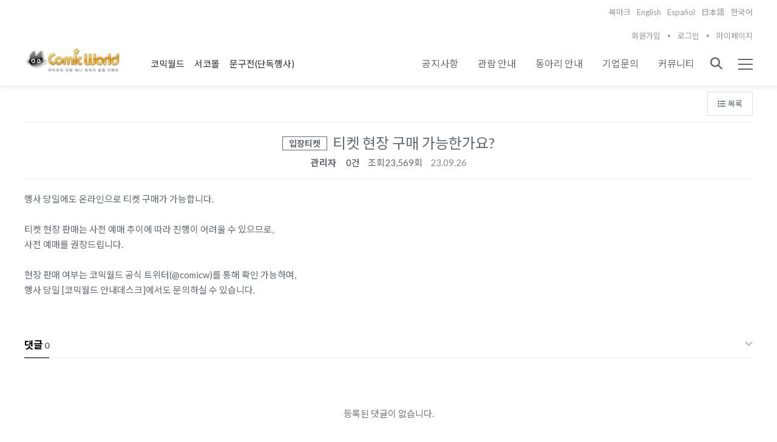

--- FILE ---
content_type: text/html; charset=utf-8
request_url: https://comicw.co.kr/bbs/board.php?bo_table=faq&wr_id=72
body_size: 15470
content:
<!doctype html>
<html lang="ko">
<head>
<meta charset="utf-8">
<meta name="google-site-verification" content="MMM9Duyhrj2G0YKPF19RTjMYYZGMsEBNm22NnB4gIuY" />
<!--네이버 연관채널 연동 소스코드-->
<script type="application/ld+json">
{
 "@context": "http://schema.org",
 "@type": "Organization",
 "name": "comicw",
 "url": "https://comicw.co.kr/",
 "sameAs": [
   "https://twitter.com/comicw",
   "https://www.instagram.com/comicw_petit/"
 ]
}
</script>

<meta name="viewport" content="width=device-width,initial-scale=1.0,minimum-scale=0,maximum-scale=1.0,user-scalable=no">
<meta http-equiv="imagetoolbar" content="no">
<meta http-equiv="X-UA-Compatible" content="IE=edge">
<title>티켓 현장 구매 가능한가요? > 자주 묻는 질문 | 코믹월드</title>
<link rel="shortcut icon" href="https://comicw.co.kr/data/theme/gnuwiz/favicon.ico" />
<link rel="stylesheet" href="https://comicw.co.kr/js/fontawesome/css/all.min.css?ver=191259">
<link rel="stylesheet" href="https://comicw.co.kr/theme/GW_basic/skin/header/basic/style.css?ver=3">
<link rel="stylesheet" href="https://comicw.co.kr/theme/GW_basic/skin/popular/basic/style.css?ver=191259">
<link rel="stylesheet" href="https://comicw.co.kr/theme/GW_basic/skin/board/faq/style.css?ver=191259">
<link rel="stylesheet" href="https://comicw.co.kr/theme/GW_basic/skin/footer/basic/style.css?ver=191259">
<link rel="stylesheet" href="https://comicw.co.kr/js/owlcarousel/owl.carousel.min.css?ver=191259">
<link href="https://fonts.googleapis.com/css?family=Lato:100,300,400,700|Noto+Sans+KR:300,400,700" rel="stylesheet">
<link rel="stylesheet" href="https://comicw.co.kr/theme/GW_basic/css/default.css?ver=191259">
<link rel="stylesheet" href="https://comicw.co.kr/theme/GW_basic/css/gw.css?ver=191259">
<link rel="stylesheet" href="https://comicw.co.kr/theme/GW_basic/css/responsive.css?ver=191259">
<link rel="stylesheet" href="https://comicw.co.kr/theme/GW_basic/dist/animate.css">

<!--[if lte IE 8]>
<script src="https://comicw.co.kr/js/html5.js"></script>
<![endif]-->
<script>
// 자바스크립트에서 사용하는 전역변수 선언
var g5_url       = "https://comicw.co.kr";
var g5_bbs_url   = "https://comicw.co.kr/d";
var g5_js_url   = "https://comicw.co.kr/js";
var g5_is_member = "";
var g5_is_admin  = "";
var g5_is_mobile = "";
var g5_bo_table  = "faq";
var g5_sca       = "";
var g5_editor    = "smarteditor2";
var g5_cookie_domain = ".comicw.co.kr";
function googleTranslateElementInit() {
    new google.translate.TranslateElement(
      {
        pageLanguage: 'ko', // 기본 페이지 언어 설정 (예: 'ko'는 한국어)
        includedLanguages: 'en,ja,ko,es', // 사용할 언어 설정
		autoDisplay: true, 
        layout: google.translate.TranslateElement.InlineLayout.SIMPLE
      },
      'google_translate_element'
    );
  }
</script>
<script src="https://comicw.co.kr/js/jquery-1.12.4.min.js"></script>
<script src="https://comicw.co.kr/js/jquery-migrate-1.4.1.min.js"></script>
<script src="https://comicw.co.kr/js/jquery.menu.js?ver=191219"></script>
<script src="https://comicw.co.kr/js/slick.js?ver=191219"></script>
<script src="https://comicw.co.kr/js/common.js?ver=191219"></script>
<script src="https://comicw.co.kr/js/wrest.js?ver=191219"></script>
<script src="https://comicw.co.kr/js/placeholders.min.js"></script>
<script src="https://comicw.co.kr/theme/GW_basic/dist/wow.min.js"></script>
<script src="https://comicw.co.kr/theme/GW_basic/js/wow.common.js"></script>
<script src="https://comicw.co.kr/js/owlcarousel/owl.carousel.min.js"></script>
<script src="https://comicw.co.kr/js/main.js?ver=191219"></script>
<script type="text/javascript" src="https://translate.google.com/translate_a/element.js?cb=googleTranslateElementInit"></script>
</head>
<body>

<!-- 헤더 스킨 시작 { -->

<!-- 번역관련 css,js 코드 -->
<style type="text/css">
	#goog-gt-tt {display:none !important;}
	.goog-te-banner-frame {display:none !important;}
	.goog-te-menu-value:hover {text-decoration:none !important;}
	.goog-te-gadget-icon {background-image:url(//gtranslate.net/flags/gt_logo_19x19.gif) !important;background-position:0 0 !important;}
	body {top:0 !important;}
	.topbar-box{}
	.VIpgJd-ZVi9od-ORHb-OEVmcd{
		position:relative;
		width:100%;
		box-shadow:none;
		border:none;
	}
	.VIpgJd-ZVi9od-ORHb-OEVmcd .VIpgJd-ZVi9od-ORHb{
		background-color:#fff!important;
		background-image:none;
	}
	#header-toolbar{
		display: flex;
		justify-content: flex-end;
		max-width: 1200px;
		margin: 0 auto;
		font-size:13px;
		color:#96989c;
	}
	#header-toolbar .translation-links, #header-toolbar .topbar-box {
		display: flex;
		align-items: center;
		padding-top: 10px;
	}
	#header-toolbar .translation-links li, #header-toolbar .topbar-box li{
		margin-left:10px;
	}
	#header-toolbar .translation-links li a, #header-toolbar .topbar-box li a{
		font-size:13px;
		color:#96989c;
	}
	@media screen and (max-width: 1023px){
		#header-toolbar{display:none !important;}
	}
</style>

<!-- view 페이지 전용 스타일 -->

<!-- #header 시작 -->
<header id="header" class="clearfix">
	<!-- 번역기 -->
	<div id="google_translate_element" style="display:none;"></div>
	<div id="header-toolbar">
		<ul class="topbar-box">
			<li><a id="bookmarkme" href="javascript:void(0);" rel="sidebar" title="bookmark this page">북마크</a></li>
		</ul>
		<ul class="translation-links utill">	
			<li><a href="javascript:void(0)" class="english" data-lang="en">English</a></li>
			<li><a href="javascript:void(0)" class="spanish" data-lang="es">Español</a></li>
			<li><a href="javascript:void(0)" class="japanese" data-lang="ja">日本語</a></li>
			<li><a href="javascript:void(0)" class="korea" data-lang="ko">한국어</a></li>
		</ul>
	</div>

	<div id="skip_nav"><a href="#container" class="sound_only" tabindex="0">본문 바로가기</a></div>

	<!-- .gw_utill 시작 (PC용) -->
	<div class="gw_utill_container">
		<div class="gw_boundary">
			<ul class="utill">
								<li><a href="https://comicw.co.kr/d/register.php">회원가입</a></li>
				<li><a href="https://comicw.co.kr/d/login.php">로그인</a></li>
				<li><a href="https://comicw.co.kr/shop/mypage.php">마이페이지</a></li>
							</ul>
		</div>
	</div>
	<!-- .gw_utill 끝 -->

	<!-- .gw_header_container 시작 -->
	<div class="gw_header_container">
		<div class="gw_boundary clearfix">
			<!-- 모바일용 마이페이지/뒤로가기 버튼  -->
			<div class="mobile_mypage_btn">
								<!-- 일반 페이지: 마이페이지 버튼 -->
										<a href="https://comicw.co.kr/d/login.php" class="mypage_btn" title="로그인">
						<i class="fa fa-user" aria-hidden="true"></i>
					</a>
												</div>

			<div id="logo">
				<a href="https://comicw.co.kr"><img src="https://comicw.co.kr/data/theme/gnuwiz/logo_img.png" alt="코믹월드"></a>
			</div>
			 <!-- 로고 옆 추가 네비게이션 -->
			<div class="logo_side_nav">
				<a href="https://comicw.co.kr/" class="logo_nav_item ">코믹월드</a>
				<a href="https://comicw.co.kr/shop/" class="logo_nav_item ">서코몰</a>
				<a href="https://comicw.co.kr/notice/4203" class="logo_nav_item ">문구전(단독행사)</a>
							</div>
        	
			<nav class="gw_gnb_container clearfix">
				<span class="sound_only">메인메뉴</span>
				<ul class="gnb">
										<li class="gnb_item">
						<a href="https://comicw.co.kr/notice" target="_self" class="menu">공지사항</a>
						<ul class="lnb">
							<li class="lnb_item"><a href="https://comicw.co.kr/notice" target="_self">공지사항</a></li>
													<li class="lnb_item"><a href="https://comicw.co.kr/faq" target="_self">자주하는질문</a></li>
													<li class="lnb_item"><a href="https://comicw.co.kr/archives" target="_self">코믹월드 기록관</a></li>
						</ul>
					</li>
										<li class="gnb_item">
						<a href="https://comicw.co.kr/d/booth_form_qa.php?q=g" target="_self" class="menu">관람 안내</a>
						<ul class="lnb">
							<li class="lnb_item"><a href="https://comicw.co.kr/d/booth_form_qa.php?q=g" target="_self">관람 안내</a></li>
													<li class="lnb_item"><a href="https://comicw.co.kr/shop/" target="_blank">티켓 사전 예매</a></li>
													<li class="lnb_item"><a href="https://comicw.co.kr/gallery" target="_self">참가 동아리 갤러리</a></li>
													<li class="lnb_item"><a href="https://comicw.co.kr/participant" target="_self">동아리홍보</a></li>
													<li class="lnb_item"><a href="https://comicw.co.kr/notice/3908" target="_self">코스어 입장권 안내</a></li>
													<li class="lnb_item"><a href="https://comicw.co.kr/cwchoice_new" target="_self">코믹초이스</a></li>
						</ul>
					</li>
										<li class="gnb_item">
						<a href="https://comicw.co.kr/d/booth_form_qa.php?q=b" target="_self" class="menu">동아리 안내</a>
						<ul class="lnb">
							<li class="lnb_item"><a href="https://comicw.co.kr/d/booth_form_qa.php?q=b" target="_self">동아리 안내</a></li>
													<li class="lnb_item"><a href="https://comicw.co.kr/d/booth.php" target="_self">동아리 신청</a></li>
													<li class="lnb_item"><a href="https://comicw.co.kr/participant" target="_self">동아리 홍보</a></li>
													<li class="lnb_item"><a href="https://comicw.co.kr/shop/list.php?ca_id=40" target="_self">서코봉</a></li>
													<li class="lnb_item"><a href="https://comicw.co.kr/dongari_tip" target="_self">행사 규정</a></li>
													<li class="lnb_item"><a href="https://comicw.co.kr/pds_good" target="_self">우수회지 명예의 전당</a></li>
													<li class="lnb_item"><a href="https://comicw.co.kr/PartnerShip" target="_blank">협력업체 안내</a></li>
						</ul>
					</li>
										<li class="gnb_item">
						<a href="https://comicw.co.kr/d/booth_form_co.php" target="_self" class="menu">기업문의</a>
											</li>
										<li class="gnb_item">
						<a href="https://comicw.co.kr/d/group.php?gr_id=community" target="_self" class="menu">커뮤니티</a>
											</li>
										
				</ul>
				<div class="search_btn" data-is-g-page="0">
					<div class="search_icon">
						<i class="fa fa-search" aria-hidden="true"></i>
					</div>
				</div>
				<div class="menu_btn">
					<div class="menu_icon">
						<span></span>
						<span></span>
						<span></span>
					</div>
				</div>
			</nav>
		</div>
	</div>
	<!-- .gw_header_container 끝 -->

	<!-- 모바일용 상단 네비게이션 -->
		<nav class="mobile_top_nav">
		<div class="mobile_top_nav_inner">
			<a href="https://comicw.co.kr" class="top_nav_item ">
				<span>코믹월드</span>
			</a>
			<a href="https://comicw.co.kr/shop/" class="top_nav_item ">
				<span>코믹몰</span>
			</a>
			<a href="https://comicw.co.kr/notice/4203" class="top_nav_item ">
				<span>문구전(단독)</span>
			</a>
		</div>
	</nav>
	
	<!-- .gnb_all_container 시작 -->
	<nav class="gnb_all_container">
		<div class="gnb_all_inner">
			<div class="gnb_all_top">
				<button class="gnb_all_close_btn">
					<span class="sound_only">메뉴닫기</span>
				</button>
				<ul class="gnb_all_utill clearfix">
										<li><a href="https://comicw.co.kr/d/register.php">회원가입</a></li>
					<li><a href="https://comicw.co.kr/d/login.php">로그인</a></li>
					<li><a href="https://comicw.co.kr/shop/mypage.php">마이페이지</a></li>
										
				</ul>
			</div>
			<ul class="gnb_all">
								<li class="gnb_all_item">
					<a href="https://comicw.co.kr/notice" target="_self" class="m_menu">공지사항</a>
					<button type="button" class="lnb_op_btn"><span class="sound_only">하위분류</span></button><ul class="lnb_all">
						<li class="lnb_all_item"><a href="https://comicw.co.kr/notice" target="_self">공지사항</a></li>
											<li class="lnb_all_item"><a href="https://comicw.co.kr/faq" target="_self">자주하는질문</a></li>
											<li class="lnb_all_item"><a href="https://comicw.co.kr/archives" target="_self">코믹월드 기록관</a></li>
					</ul>
				</li>
								<li class="gnb_all_item">
					<a href="https://comicw.co.kr/d/booth_form_qa.php?q=g" target="_self" class="m_menu">관람 안내</a>
					<button type="button" class="lnb_op_btn"><span class="sound_only">하위분류</span></button><ul class="lnb_all">
						<li class="lnb_all_item"><a href="https://comicw.co.kr/d/booth_form_qa.php?q=g" target="_self">관람 안내</a></li>
											<li class="lnb_all_item"><a href="https://comicw.co.kr/shop/" target="_blank">티켓 사전 예매</a></li>
											<li class="lnb_all_item"><a href="https://comicw.co.kr/gallery" target="_self">참가 동아리 갤러리</a></li>
											<li class="lnb_all_item"><a href="https://comicw.co.kr/participant" target="_self">동아리홍보</a></li>
											<li class="lnb_all_item"><a href="https://comicw.co.kr/notice/3908" target="_self">코스어 입장권 안내</a></li>
											<li class="lnb_all_item"><a href="https://comicw.co.kr/cwchoice_new" target="_self">코믹초이스</a></li>
					</ul>
				</li>
								<li class="gnb_all_item">
					<a href="https://comicw.co.kr/d/booth_form_qa.php?q=b" target="_self" class="m_menu">동아리 안내</a>
					<button type="button" class="lnb_op_btn"><span class="sound_only">하위분류</span></button><ul class="lnb_all">
						<li class="lnb_all_item"><a href="https://comicw.co.kr/d/booth_form_qa.php?q=b" target="_self">동아리 안내</a></li>
											<li class="lnb_all_item"><a href="https://comicw.co.kr/d/booth.php" target="_self">동아리 신청</a></li>
											<li class="lnb_all_item"><a href="https://comicw.co.kr/participant" target="_self">동아리 홍보</a></li>
											<li class="lnb_all_item"><a href="https://comicw.co.kr/shop/list.php?ca_id=40" target="_self">서코봉</a></li>
											<li class="lnb_all_item"><a href="https://comicw.co.kr/dongari_tip" target="_self">행사 규정</a></li>
											<li class="lnb_all_item"><a href="https://comicw.co.kr/pds_good" target="_self">우수회지 명예의 전당</a></li>
											<li class="lnb_all_item"><a href="https://comicw.co.kr/PartnerShip" target="_blank">협력업체 안내</a></li>
					</ul>
				</li>
								<li class="gnb_all_item">
					<a href="https://comicw.co.kr/d/booth_form_co.php" target="_self" class="m_menu">기업문의</a>
									</li>
								<li class="gnb_all_item">
					<a href="https://comicw.co.kr/d/group.php?gr_id=community" target="_self" class="m_menu">커뮤니티</a>
									</li>
				
								<li class="gnb_all_item">
					<a href="https://comicw.co.kr/d/mypage.php" class="m_menu">동아리 신청서 조회</a>
				</li>
				 
								<li class="gnb_all_item">
					<a href="https://comicw.co.kr/d/mypage_s.php" class="m_menu">찾아가는 PD 신청서</a>
				</li>
				 	
				 
				 	
				<li class="gnb_all_item">
					<a href="https://comicw.co.kr/my/" class="m_menu">마이페이지</a>
				</li>

				<li class="gnb_all_item">
					<a href="#" class="m_menu">설정</a>
					<button type="button" class="lnb_op_btn"><span class="sound_only">하위분류</span></button>
					<ul class="lnb_all">
						<li class="lnb_all_item"><a href="https://comicw.co.kr/d/member_confirm.php?url=member_leave.php">회원 탈퇴 (복구 불가)</a></li>
					</ul>
				</li>

										
			</ul>				
		</div>
	</nav>
	<!-- .gnb_all_container 끝 -->

	<div class="gnb_all_overlay"></div>
</header>
<!-- #header 끝 -->

<!-- .gw_search 시작 -->
<div class="gw_search">
	<div class="gw_search_inner">
		<div class="gw_search_boundary">
			<button class="gw_search_close_btn"><span class="sound_only">닫기</span></button>
			<fieldset id="gw_search_field">
				<legend>사이트 내 전체검색</legend>
				<form name="fsearchbox" method="get" action="https://comicw.co.kr/d/search.php" onsubmit="return fsearchbox_submit(this);">
				<input type="hidden" name="sfl" value="wr_subject||wr_content">
				<input type="hidden" name="sop" value="and">
				<label for="sch_stx" class="gw_search_label sound_only">검색어 필수</label>
				<input type="text" name="stx" id="sch_stx" class="gw_search_input" maxlength="20" placeholder="검색어를 입력해주세요">
				<button type="submit" id="sch_submit" class="gw_search_submit_btn" value="검색"><i class="fa fa-search" aria-hidden="true"></i><span class="sound_only">검색</span></button>
				</form>

				<script>
				function fsearchbox_submit(f)
				{
					if (f.stx.value.length < 2) {
						alert("검색어는 두글자 이상 입력하십시오.");
						f.stx.select();
						f.stx.focus();
						return false;
					}
					var cnt = 0;
					for (var i=0; i<f.stx.value.length; i++) {
						if (f.stx.value.charAt(i) == ' ')
							cnt++;
					}
					if (cnt > 1) {
						alert("빠른 검색을 위하여 검색어에 공백은 한개만 입력할 수 있습니다.");
						f.stx.select();
						f.stx.focus();
						return false;
					}
					return true;
				}
				</script>
			</fieldset>
			
<!-- 인기검색어 시작 { -->
<section id="popular">
    <h2>인기검색어</h2>
    <div class="popular_inner">
	    <ul>
	    	    </ul>
        <span class="popular_btns">
            <a href="#" class="pp-next"><i class="fa fa-angle-right" aria-hidden="true"></i></a>
            <a href="#" class="pp-prev"><i class="fa fa-angle-left" aria-hidden="true"></i></a>
        </span>
    </div>
</section>

<!-- } 인기검색어 끝 -->		</div>
	</div>
</div>
<!-- .gw_search 끝 -->

<script>
	
	$('.menu_icon').click(function(){
		$('body').addClass('menu_open');
		$('.gnb_all_container').addClass('open');
		$('.gnb_all_overlay').addClass('open');
	});

	$('.gnb_all_close_btn, .gnb_all_overlay').click(function(){
		$('body').removeClass('menu_open');
		$('.gnb_all_container').removeClass('open');
		$('.gnb_all_overlay').removeClass('open');
	});

	// $('.search_btn').click(function(){
	// 	$('.gw_search').slideDown();
	// });
	$('.search_btn').click(function(){
		var isGPage = $(this).data('is-g-page');
		
		if (isGPage == '1') {
			// /g/ 페이지면 검색창 열기
			if (typeof openGSearch === 'function') {
				openGSearch();
			} else {
				window.location.href = 'https://comicw.co.kr/g/index.php?show_search=1';
			}
		} else {
			// 일반 페이지면 기존 검색창 표시
			$('.gw_search').slideDown();
		}
	});
	$('.gw_search_close_btn').click(function(){
		$('.gw_search').slideUp();
	});

	$(document).mouseup(function (e){
		var container = $('.gw_search');
		if(container.has(e.target).length === 0){
			container.slideUp();
		}
	});

	$(".lnb_op_btn").click(function(){
		var s = $(this).siblings(".lnb_all");
		var display = s.css("display");

		if(display == "block"){
			$(".lnb_op_btn").removeClass("active");
			s.stop().slideUp(500);
		}

		if(display == "none"){
			$(".lnb_op_btn").removeClass("active");
			$(this).addClass("active");
			$(".lnb_all").stop().slideUp(500);
			s.stop().slideDown(500);
		}
		return false;
	});

	$(document).ready(function () {
    var headerOffset = $(".gw_header_container").offset();
    var lastScrollTop = 0;

    $(window).on("scroll", function () {
        var st = $(this).scrollTop();
        var isMobile = window.matchMedia("(max-width: 1023px)").matches;

        // 기존 fixed 처리 (PC 공통)
        if (st > headerOffset.top) {
            $(".gw_header_container").addClass("fixed");
            $(".gnb > .gnb_item").addClass("fixed");
            $(".gnb > .gnb_item > .lnb").addClass("fixed");
            $(".search_btn").addClass("fixed");
            $(".menu_btn").addClass("fixed");
        } else {
            $(".gw_header_container").removeClass("fixed");
            $(".gnb > .gnb_item").removeClass("fixed");
            $(".gnb > .gnb_item > .lnb").removeClass("fixed");
            $(".search_btn").removeClass("fixed");
            $(".menu_btn").removeClass("fixed");
        }

        // ===== 모바일 전용 동작 =====
        if (isMobile) {
            // 1) 스크롤 방향에 따라 코믹월드/코믹몰/티켓구매 바 숨김/표시
            // if (st > lastScrollTop && st > 10) {
                // 아래로 스크롤 → 숨기기
            //     $(".mobile_top_nav").addClass("hide");
            // } else {
                // 위로 스크롤 → 다시 보이기
            //     $(".mobile_top_nav").removeClass("hide");
            // }

            // 2) 스크롤 시 로고 크기 변경(30px → 35px)
            if (st > 10) {
                $(".gw_header_container").addClass("scrolled");
            } else {
                $(".gw_header_container").removeClass("scrolled");
            }
        } else {
            // PC로 다시 돌아갔을 때 상태 복구
            $(".mobile_top_nav").removeClass("hide");
            $(".gw_header_container").removeClass("scrolled");
        }

        lastScrollTop = st <= 0 ? 0 : st;
    });
});

</script><!-- } 헤더 스킨 끝 -->

<!-- 콘텐츠 시작 { -->
<div id="wrapper">
	<div id="container">
			<!-- .sub_header_container 시작 -->
				
		
		<!-- .sub_header_container 끝 -->

		<!-- sub_container 시작 -->
		<div class="sub_boundary">

		<div id="sub_container" class="">

			<!-- .breadcrumb_container 시작 -->
			<!-- <div class="breadcrumb_container">
				<ul class="breadcrumb">
					<li><a href="https://comicw.co.kr" title="메인으로 돌아가기"><i class="fa fa-home" aria-hidden="true"></i>home</a></li>
					<li><a href='https://comicw.co.kr/notice' target='_self'>공지사항</a></li><li class='active'>자주하는질문</li>				</ul>
			</div> -->
			<!-- .breadcrumb_container 끝 -->

			<h2 id="container_title"><span title="티켓 현장 구매 가능한가요? &gt; 자주 묻는 질문">자주 묻는 질문</span></h2>

	

<script src="https://comicw.co.kr/js/viewimageresize.js"></script>

<!-- 게시물 읽기 시작 { -->

<article id="bo_v" style="width:100%">

	<!-- 게시물 상단 버튼 시작 { -->
	<div id="bo_v_top">
		
		<ul class="btn_bo_user bo_v_com">
			<li class="view_btn_list"><a href="https://comicw.co.kr/faq" class="btn_b01 btn" title="목록"><i class="fa fa-list" aria-hidden="true"></i><span class="">목록</span></a></li>
											</ul>
		<script>
		jQuery(function($){
			// 게시판 보기 버튼 옵션
			$(".btn_more_opt.is_view_btn").on("click", function(e) {
				e.stopPropagation();
				$(".more_opt.is_view_btn").toggle();
			});
			$(document).on("click", function (e) {
				if(!$(e.target).closest('.is_view_btn').length) {
					$(".more_opt.is_view_btn").hide();
				}
			});
		});
		</script>
			</div>
	<!-- } 게시물 상단 버튼 끝 -->

    <header>
        <h2 id="bo_v_title">
                        <span class="bo_v_cate">입장티켓</span> 
                        <span class="bo_v_tit">
            티켓 현장 구매 가능한가요?</span>
        </h2>
    </header>

    <section id="bo_v_info">
        <h2>페이지 정보</h2>
        <div class="profile_info">
        	<div class="pf_img"><img src="https://comicw.co.kr/img/no_profile.gif" alt="profile_image"></div>
        	<div class="profile_info_ct">
        		<span class="sound_only">작성자</span> <strong><span class="sv_member">관리자</span></strong>
       		 	<span class="sound_only">댓글</span><strong><a href="#bo_vc"> <i class="fa fa-commenting-o" aria-hidden="true"></i> 0건</a></strong>
        		<span class="">조회</span><strong><i class="fa fa-eye" aria-hidden="true"></i> 23,569회</strong>
        		<strong class="if_date"><span class="sound_only">작성일</span><i class="fa fa-clock-o" aria-hidden="true"></i> 23.09.26</strong>
    		</div>
    	</div>
    </section>

    <section id="bo_v_atc">
        <h2 id="bo_v_atc_title">본문</h2>
        <div id="bo_v_img">
</div>

        <!-- 본문 내용 시작 { -->
        <div id="bo_v_con"><p>행사 당일에도 온라인으로 티켓 구매가 가능합니다.</p><p><br /></p><p>티켓 현장 판매는 사전 예매 추이에 따라 진행이 어려울 수 있으므로,</p><p>사전 예매를 권장드립니다.</p><p><br /></p><p>현장 판매 여부는 코믹월드 공식 트위터(@comicw)를 통해 확인 가능하며,</p><p>행사 당일 [코믹월드 안내데스크]에서도 문의하실 수 있습니다.</p></div>
                <!-- } 본문 내용 끝 -->

        
        <!--  추천 비추천 시작 { -->
                <!-- }  추천 비추천 끝 -->
    </section>

	<!-- sns 공유 및 스크랩 -->
	<div id="bo_v_share">
					</div>
	<!-- sns 공유 및 스크랩 끝 -->

    
    
    
    
    
<script>
// 글자수 제한
var char_min = parseInt(0); // 최소
var char_max = parseInt(0); // 최대
</script>
<button type="button" class="cmt_btn"><span class="total"><b>댓글</b> 0</span><span class="cmt_more"></span></button>
<!-- 댓글 시작 { -->
<section id="bo_vc">
    <h2>댓글목록</h2>
        <p id="bo_vc_empty">등록된 댓글이 없습니다.</p>
</section>
<!-- } 댓글 끝 -->

<!-- } 댓글 쓰기 끝 --><script src="https://comicw.co.kr/js/md5.js"></script>
</article>
<!-- } 게시판 읽기 끝 -->

<script>

function board_move(href)
{
    window.open(href, "boardmove", "left=50, top=50, width=500, height=550, scrollbars=1");
}
</script>

<script>
$(function() {
    $("a.view_image").click(function() {
        window.open(this.href, "large_image", "location=yes,links=no,toolbar=no,top=10,left=10,width=10,height=10,resizable=yes,scrollbars=no,status=no");
        return false;
    });

    // 추천, 비추천
    $("#good_button, #nogood_button").click(function() {
        var $tx;
        if(this.id == "good_button")
            $tx = $("#bo_v_act_good");
        else
            $tx = $("#bo_v_act_nogood");

        excute_good(this.href, $(this), $tx);
        return false;
    });

    // 이미지 리사이즈
    $("#bo_v_atc").viewimageresize();
});

function excute_good(href, $el, $tx)
{
    $.post(
        href,
        { js: "on" },
        function(data) {
            if(data.error) {
                alert(data.error);
                return false;
            }

            if(data.count) {
                $el.find("strong").text(number_format(String(data.count)));
                if($tx.attr("id").search("nogood") > -1) {
                    $tx.text("이 글을 비추천하셨습니다.");
                    $tx.fadeIn(200).delay(2500).fadeOut(200);
                } else {
                    $tx.text("이 글을 추천하셨습니다.");
                    $tx.fadeIn(200).delay(2500).fadeOut(200);
                }
            }
        }, "json"
    );
}
</script>
<!-- } 게시글 읽기 끝 -->
<!-- 게시판 목록 시작 { -->
<div id="bo_list">

    <!-- 게시판 카테고리 시작 { -->
        <nav id="bo_cate">
        <h2>자주 묻는 질문 카테고리</h2>
        <ul id="bo_cate_ul">
            <li><a href="https://comicw.co.kr/faq" id="bo_cate_on">전체</a></li><li><a href="https://comicw.co.kr/faq?sca=%EB%8F%99%EC%95%84%EB%A6%AC">동아리</a></li><li><a href="https://comicw.co.kr/faq?sca=%EC%BD%94%EC%8A%A4%ED%94%84%EB%A0%88">코스프레</a></li><li><a href="https://comicw.co.kr/faq?sca=%EB%AC%B4%EB%8C%80%EC%9D%B4%EB%B2%A4%ED%8A%B8">무대이벤트</a></li><li><a href="https://comicw.co.kr/faq?sca=%ED%9A%8C%EC%9B%90%EA%B4%80%EB%A0%A8%EC%A0%95%EB%B3%B4">회원관련정보</a></li><li><a href="https://comicw.co.kr/faq?sca=%EC%9E%85%EC%9E%A5%ED%8B%B0%EC%BC%93">입장티켓</a></li><li><a href="https://comicw.co.kr/faq?sca=%EA%B8%B0%ED%83%80">기타</a></li>        </ul>
    </nav>
        <!-- } 게시판 카테고리 끝 -->
    
    <form name="fboardlist" id="fboardlist" action="https://comicw.co.kr/d/board_list_update.php" onsubmit="return fboardlist_submit(this);" method="post">
    
    <input type="hidden" name="bo_table" value="faq">
    <input type="hidden" name="sfl" value="">
    <input type="hidden" name="stx" value="">
    <input type="hidden" name="spt" value="">
    <input type="hidden" name="sca" value="">
    <input type="hidden" name="sst" value="wr_num, wr_reply">
    <input type="hidden" name="sod" value="">
    <input type="hidden" name="page" value="1">
    <input type="hidden" name="sw" value="">

    <!-- 게시판 페이지 정보 및 버튼 시작 { -->
    <div id="bo_btn_top">
        <div id="bo_list_total">
            <span> Total 49건</span>
            1 페이지
        </div>

            </div>
    <!-- } 게시판 페이지 정보 및 버튼 끝 -->

	<!-- .gw_faq 시작 -->
	<div class="gw_faq">
        <ul>
        <h3 class="sound_only">자주 묻는 질문 목록</h3>

                <li class=" faq_li">
						<dl>
				<dt>
					<div class="faq_q">
						<p>Q<span class="sound_only">question(질문)</span></p>
					</div>

					<button type="button" class="faq_open">
						<div class="faq_o_innner">
														<!-- 카테고리 링크 -->
							<span class="bo_cate_link">무대이벤트</span>
														<!-- 게시판 제목 -->
							<span class="faq_title">코믹초이스랑 무대 이벤트랑 같은 날 신청 가능할까요?</span>
						</div>
						<div class="faq_icon">
							<i class="fa fa-chevron-down"></i>
						</div>
					</button>

				</dt>
				<dd class="faq_con">
					<div class="faq_a">
						<p>A<span class="sound_only">nswer(답변)</span></p>
					</div>
					<div class="faq_answer">
						<div class="faq_v_con"><p>가능하나, 무대 순서 조정은 불가능합니다.</p><p><br></p><p>환복 시간을 고려하여 신청 부탁드립니다.</p></div>
						<a href="https://comicw.co.kr/faq/95">상세 페이지로 이동</a>
					</div>
				</dd>
			</dl>
        </li>
                <li class=" faq_li">
						<dl>
				<dt>
					<div class="faq_q">
						<p>Q<span class="sound_only">question(질문)</span></p>
					</div>

					<button type="button" class="faq_open">
						<div class="faq_o_innner">
														<!-- 카테고리 링크 -->
							<span class="bo_cate_link">동아리</span>
														<!-- 게시판 제목 -->
							<span class="faq_title">부스 입장권으로 오전 11시 이전에 부스 앞에서 사전 구매 대기할 수 있나요?</span>
						</div>
						<div class="faq_icon">
							<i class="fa fa-chevron-down"></i>
						</div>
					</button>

				</dt>
				<dd class="faq_con">
					<div class="faq_a">
						<p>A<span class="sound_only">nswer(답변)</span></p>
					</div>
					<div class="faq_answer">
						<div class="faq_v_con"><p>부스 입장권은 부스 참가자 또는 부스 DP(디스플레이) 설치 및 운영을 돕는 분들을 위한 티켓입니다.</p><p>오전 11시 이전 사전 대기는 ‘얼리 입장권’ 소지자만 가능하며,</p><p>부스 입장권 소지자는 오전 11시 이후부터 부스 앞에서 대기 및 입장이 가능합니다.</p></div>
						<a href="https://comicw.co.kr/faq/94">상세 페이지로 이동</a>
					</div>
				</dd>
			</dl>
        </li>
                <li class=" faq_li">
						<dl>
				<dt>
					<div class="faq_q">
						<p>Q<span class="sound_only">question(질문)</span></p>
					</div>

					<button type="button" class="faq_open">
						<div class="faq_o_innner">
														<!-- 카테고리 링크 -->
							<span class="bo_cate_link">동아리</span>
														<!-- 게시판 제목 -->
							<span class="faq_title">부스 참가자가 코스튬플레이 후 부스 운영 가능한가요?</span>
						</div>
						<div class="faq_icon">
							<i class="fa fa-chevron-down"></i>
						</div>
					</button>

				</dt>
				<dd class="faq_con">
					<div class="faq_a">
						<p>A<span class="sound_only">nswer(답변)</span></p>
					</div>
					<div class="faq_answer">
						<div class="faq_v_con"><p>부스 입장권의 경우</p><p>동아리 참가자가 코스프레 복장으로 전시 판매가 가능합니다.&nbsp;</p><p><br></p><p>단, 부스 운영 외의 행사장 관람이나 일반 코스프레 활동을 하실 경우에는</p><p>코스어 입장권 또는 코스어 패키지 입장권을 별도로 소지하셔야 합니다.</p></div>
						<a href="https://comicw.co.kr/faq/93">상세 페이지로 이동</a>
					</div>
				</dd>
			</dl>
        </li>
                <li class=" faq_li">
						<dl>
				<dt>
					<div class="faq_q">
						<p>Q<span class="sound_only">question(질문)</span></p>
					</div>

					<button type="button" class="faq_open">
						<div class="faq_o_innner">
														<!-- 카테고리 링크 -->
							<span class="bo_cate_link">기타</span>
														<!-- 게시판 제목 -->
							<span class="faq_title">행사장 촬영 기준 안내</span>
						</div>
						<div class="faq_icon">
							<i class="fa fa-chevron-down"></i>
						</div>
					</button>

				</dt>
				<dd class="faq_con">
					<div class="faq_a">
						<p>A<span class="sound_only">nswer(답변)</span></p>
					</div>
					<div class="faq_answer">
						<div class="faq_v_con"><p><span style="font-family: Arial;"><span style="font-size: 14.6667px;"><b>촬영 기본 안내</b></span></span></p><p><span style="font-family: Arial;"><span style="font-size: 14.6667px;"><b><br></b></span></span></p><p><span style="font-family: Arial;"><span style="font-size: 14.6667px;">코믹월드에서는 삼각대, 조명 등 장비 사용 촬영 및 대기 줄 형성하는 촬영이 금지됩니다.</span></span></p><p><span style="font-family: Arial;"><span style="font-size: 14.6667px;">이는 통행을 방해하거나 안전사고로 유발할 수 있기 때문입니다.</span></span></p><p><span style="font-family: Arial;"><span style="font-size: 14.6667px;">해당 장비를 사용한 촬영은 행사장 내 포토존 또는 건물 외부 공간을 이용해 주세요.</span></span></p><p><span style="font-family: Arial;"><span style="font-size: 14.6667px;"><br></span></span></p><p><span style="font-family: Arial;"><span style="font-size: 14.6667px;">행사장 전경 촬영은 전면 금지되며,</span></span></p><p><span style="font-family: Arial;"><span style="font-size: 14.6667px;">사전 허락 없이 진행하는 무단 촬영은 퇴장 조치 될 수 있습니다.</span></span></p><p><span style="font-family: Arial;"><span style="font-size: 14.6667px;"><b><br></b></span></span></p><p><span style="font-family: Arial;"><span style="font-size: 14.6667px;"><b>[촬영 세부 기준]</b></span></span></p><p><span style="font-family: Arial;"><span style="font-size: 14.6667px;"><b><br></b></span></span></p><p><span style="font-family: Arial;"><span style="font-size: 14.6667px;"><b>- 실내 촬영: </b>포토존에서만 가능합니다.</span></span></p><p><span style="font-family: Arial;"><span style="font-size: 14.6667px;"><br></span></span></p><p><span style="font-family: Arial;"><span style="font-size: 14.6667px;"><b>- 코스어 촬영: </b>반드시 해당 코스어의 사전 동의를 받은 후에만 촬영 가능합니다. 무단 촬영 시 퇴장 조치 될 수 있습니다.</span></span></p><p><span style="font-family: Arial;"><span style="font-size: 14.6667px;"><br></span></span></p><p><span style="font-family: Arial;"><span style="font-size: 14.6667px;"><b>- 부스 촬영: </b>원칙적으로 불가합니다. 단, 해당 부스의 사전 동의를 받은 경우에만 허용됩니다.</span></span></p><p><span style="font-family: Arial;"><span style="font-size: 14.6667px;"><br></span></span></p><p><span style="font-family: Arial;"><span style="font-size: 14.6667px;"><b>- 실내 전경 촬영: </b>개인 및 사전사 모두 금지됩니다.</span></span></p><p><span style="font-family: Arial;"><span style="font-size: 14.6667px;"><br></span></span></p><p><span style="font-family: Arial;"><span style="font-size: 14.6667px;"><b>- 로비 촬영: </b>삼각대, 조명 등 장비 사용 및 줄을 세우는 방식의 촬영은 금지됩니다.</span></span></p><p><span style="font-family: Arial;"><span style="font-size: 14.6667px;"><br></span></span></p><p><span style="font-family: Arial;"><span style="font-size: 14.6667px;"><b>해당 촬영은&nbsp;</b>포토존 또는 행사장 외부에서 진행해 주세요.</span></span></p><p><span style="font-family: Arial;"><span style="font-size: 14.6667px;"><br></span></span></p><p><span style="font-family: Arial;"><span style="font-size: 14.6667px;"><b>- 무대 촬영: </b>사전 신청서 제출한 무대 담당자 소속 촬영 당사자에 한해 가능하며, 촬영물의 타인 배포는 금지됩니다.</span></span></p><p><span style="font-family: Arial;"><span style="font-size: 14.6667px;"><b><br></b></span></span></p><p><span style="font-family: Arial;"><span style="font-size: 14.6667px;">행사의 안전하고 쾌적한 운영을 위해</span></span></p><p><span style="font-family: Arial;"><span style="font-size: 14.6667px;">모든 참가자분들의 이해와 협조 부탁드립니다.</span></span></p><p><span style="font-family: Arial;"><span style="font-size: 14.6667px;">서브컬쳐 행사에 대한 긍정적인 인식 확산에도 함께해 주세요.&nbsp;</span></span></p><p><span style="font-family: Arial;"><span style="font-size: 14.6667px;">감사합니다.</span></span></p><div><br></div></div>
						<a href="https://comicw.co.kr/faq/92">상세 페이지로 이동</a>
					</div>
				</dd>
			</dl>
        </li>
                <li class=" faq_li">
						<dl>
				<dt>
					<div class="faq_q">
						<p>Q<span class="sound_only">question(질문)</span></p>
					</div>

					<button type="button" class="faq_open">
						<div class="faq_o_innner">
														<!-- 카테고리 링크 -->
							<span class="bo_cate_link">입장티켓</span>
														<!-- 게시판 제목 -->
							<span class="faq_title">티켓 환불 어떻게 하나요?</span>
						</div>
						<div class="faq_icon">
							<i class="fa fa-chevron-down"></i>
						</div>
					</button>

				</dt>
				<dd class="faq_con">
					<div class="faq_a">
						<p>A<span class="sound_only">nswer(답변)</span></p>
					</div>
					<div class="faq_answer">
						<div class="faq_v_con"><div><span style="font-family: Arial;"><span style="font-size: 13.3333px;">코믹월드샵 마이페이지에서 주문내역 확인 후 [환불 요청] 버튼을 클릭해 주세요.</span></span></div><div><br></div><div><span style="font-family: Arial;"><span style="font-size: 13.3333px;">- 환불 처리에는 영업일 기준 3~4일이 소요될 수 있습니다.</span></span></div><div><span style="font-family: Arial;"><span style="font-size: 13.3333px;">- 상품 하단의 취소 수수료 안내를 꼭 확인해 주세요.</span></span></div><div><br></div><div><span style="font-family: Arial;"><span style="font-size: 13.3333px;">[취소수수료 안내]</span></span></div><div><span style="font-family: Arial;"><span style="font-size: 13.3333px;">예매 후 7일 이내 (행사일 11일 전 까지) : 없음</span></span></div><div><span style="font-family: Arial;"><span style="font-size: 13.3333px;">예매 후 8일 ~ 행사일 10일 전 : 티켓 금액의 10%</span></span></div><div><span style="font-family: Arial;"><span style="font-size: 13.3333px;">행사일 9일 전 ~ 행사일 3일 전 : 티켓 금액의 30%</span></span></div><div><span style="font-family: Arial;"><span style="font-size: 13.3333px;">행사일 2일 전 ~ 행사일 : 예매 취소 불가</span></span></div><div><span style="font-family: Arial;"><span style="font-size: 13.3333px;">※&nbsp;</span></span><span style="font-family: Arial; font-size: 13.3333px;">행사일은 1일차 일정 기준으로 적용됩니다.</span></div><div><br></div></div>
						<a href="https://comicw.co.kr/faq/91">상세 페이지로 이동</a>
					</div>
				</dd>
			</dl>
        </li>
                <li class=" faq_li">
						<dl>
				<dt>
					<div class="faq_q">
						<p>Q<span class="sound_only">question(질문)</span></p>
					</div>

					<button type="button" class="faq_open">
						<div class="faq_o_innner">
														<!-- 카테고리 링크 -->
							<span class="bo_cate_link">무대이벤트</span>
														<!-- 게시판 제목 -->
							<span class="faq_title">무대 위에서 관객석으로 사탕 뿌리기 등의 이벤트를 진행해도 될까요?</span>
						</div>
						<div class="faq_icon">
							<i class="fa fa-chevron-down"></i>
						</div>
					</button>

				</dt>
				<dd class="faq_con">
					<div class="faq_a">
						<p>A<span class="sound_only">nswer(답변)</span></p>
					</div>
					<div class="faq_answer">
						<div class="faq_v_con"><p>안전한 무대 운영을 위해, 무대 진행 중에는 별도의 이벤트 진행이 어렵습니다.</p><p>원활한 행사 진행을 위한 조치이니, 참가자 여러분의 넓은 양해와 협조를 부탁드립니다.</p><p><br></p><p>모두가 안전하고 즐거운 시간을 보낼 수 있도록 함께 힘써주세요.</p></div>
						<a href="https://comicw.co.kr/faq/90">상세 페이지로 이동</a>
					</div>
				</dd>
			</dl>
        </li>
                <li class=" faq_li">
						<dl>
				<dt>
					<div class="faq_q">
						<p>Q<span class="sound_only">question(질문)</span></p>
					</div>

					<button type="button" class="faq_open">
						<div class="faq_o_innner">
														<!-- 카테고리 링크 -->
							<span class="bo_cate_link">무대이벤트</span>
														<!-- 게시판 제목 -->
							<span class="faq_title">참가팀의 공연모습을 촬영하고 싶어요. (직캠, 풀캠, 스냅샷 등)</span>
						</div>
						<div class="faq_icon">
							<i class="fa fa-chevron-down"></i>
						</div>
					</button>

				</dt>
				<dd class="faq_con">
					<div class="faq_a">
						<p>A<span class="sound_only">nswer(답변)</span></p>
					</div>
					<div class="faq_answer">
						<div class="faq_v_con"><p>코믹월드 무대 이벤트는 코스프레 스테이지 참가팀을 제외한 개인 촬영이 불가합니다.</p><p>무대팀 소속 촬영자만 지정된 구역 내에서 촬영할 수 있으며, 팀당 1명으로 제한됩니다.</p><p><br></p><p>무대 촬영을 희망하시는 경우 사전에 무대 촬영기사 신청을 완료하셔야 하며,</p><p>신청을 완료한 촬영자에 한해 무대 촬영 구역 출입이 가능합니다.</p><p><br></p><p><br></p></div>
						<a href="https://comicw.co.kr/faq/89">상세 페이지로 이동</a>
					</div>
				</dd>
			</dl>
        </li>
                <li class=" faq_li">
						<dl>
				<dt>
					<div class="faq_q">
						<p>Q<span class="sound_only">question(질문)</span></p>
					</div>

					<button type="button" class="faq_open">
						<div class="faq_o_innner">
														<!-- 카테고리 링크 -->
							<span class="bo_cate_link">무대이벤트</span>
														<!-- 게시판 제목 -->
							<span class="faq_title">공식 음원이 없는 장르도 무대 신청이 가능한가요?</span>
						</div>
						<div class="faq_icon">
							<i class="fa fa-chevron-down"></i>
						</div>
					</button>

				</dt>
				<dd class="faq_con">
					<div class="faq_a">
						<p>A<span class="sound_only">nswer(답변)</span></p>
					</div>
					<div class="faq_answer">
						<div class="faq_v_con"><p>신청한 장르의 공식 음원이 없는 경우에 한하여, 장르와 부합하는 적절한 음원으로 대체 가능합니다.</p><p><br></p><p>자세한 사항은 무대 신청 규정을 참고해 주시기 바랍니다.</p></div>
						<a href="https://comicw.co.kr/faq/88">상세 페이지로 이동</a>
					</div>
				</dd>
			</dl>
        </li>
                <li class=" faq_li">
						<dl>
				<dt>
					<div class="faq_q">
						<p>Q<span class="sound_only">question(질문)</span></p>
					</div>

					<button type="button" class="faq_open">
						<div class="faq_o_innner">
														<!-- 카테고리 링크 -->
							<span class="bo_cate_link">무대이벤트</span>
														<!-- 게시판 제목 -->
							<span class="faq_title">준비한 무대가 규정 시간을 조금 초과하게 되었는데 어떻게 하죠?</span>
						</div>
						<div class="faq_icon">
							<i class="fa fa-chevron-down"></i>
						</div>
					</button>

				</dt>
				<dd class="faq_con">
					<div class="faq_a">
						<p>A<span class="sound_only">nswer(답변)</span></p>
					</div>
					<div class="faq_answer">
						<div class="faq_v_con"><p>공정한 심사를 위해 가능한 규정된 시간 내로 준비 바랍니다.&nbsp;</p><p><br></p><p>부득이하게 무대 시간이 초과되는 경우 금번에 한하여</p><p>5-10초 정도 넘더라도 심사 진행 도와드리겠습니다.</p></div>
						<a href="https://comicw.co.kr/faq/87">상세 페이지로 이동</a>
					</div>
				</dd>
			</dl>
        </li>
                <li class=" faq_li">
						<dl>
				<dt>
					<div class="faq_q">
						<p>Q<span class="sound_only">question(질문)</span></p>
					</div>

					<button type="button" class="faq_open">
						<div class="faq_o_innner">
														<!-- 카테고리 링크 -->
							<span class="bo_cate_link">무대이벤트</span>
														<!-- 게시판 제목 -->
							<span class="faq_title">무대 연습 영상 제출 시 꼭 지켜야 하는 사항이 있나요?</span>
						</div>
						<div class="faq_icon">
							<i class="fa fa-chevron-down"></i>
						</div>
					</button>

				</dt>
				<dd class="faq_con">
					<div class="faq_a">
						<p>A<span class="sound_only">nswer(답변)</span></p>
					</div>
					<div class="faq_answer">
						<div class="faq_v_con"><p>연습 영상 제출 시 따로 제한사항은 없으나 <b>최대한 본무대와 동일한 조건</b>으로 촬영하시는 것을 권장 드립니다.</p><p>(소품, 가발 및 코스프레 의상 포함)</p></div>
						<a href="https://comicw.co.kr/faq/86">상세 페이지로 이동</a>
					</div>
				</dd>
			</dl>
        </li>
                <li class=" faq_li">
						<dl>
				<dt>
					<div class="faq_q">
						<p>Q<span class="sound_only">question(질문)</span></p>
					</div>

					<button type="button" class="faq_open">
						<div class="faq_o_innner">
														<!-- 카테고리 링크 -->
							<span class="bo_cate_link">무대이벤트</span>
														<!-- 게시판 제목 -->
							<span class="faq_title">청소년 관람 불가 등급을 받은 장르인데, 전체 이용가 등급의 내용으로 무대를 준비해도 될까요?</span>
						</div>
						<div class="faq_icon">
							<i class="fa fa-chevron-down"></i>
						</div>
					</button>

				</dt>
				<dd class="faq_con">
					<div class="faq_a">
						<p>A<span class="sound_only">nswer(답변)</span></p>
					</div>
					<div class="faq_answer">
						<div class="faq_v_con"><p>무대 내용을 전 연령 관람가로 결정하셨더라도 <b>성인 등급 장르(청소년 관람 불가)는 신청 불가능</b>합니다.</p><p><br></p><p>신청서 작성 시 참가 작품의 심의등급 이미지 캡쳐 본을 첨부하여 주시기 바랍니다.</p></div>
						<a href="https://comicw.co.kr/faq/85">상세 페이지로 이동</a>
					</div>
				</dd>
			</dl>
        </li>
                <li class=" faq_li">
						<dl>
				<dt>
					<div class="faq_q">
						<p>Q<span class="sound_only">question(질문)</span></p>
					</div>

					<button type="button" class="faq_open">
						<div class="faq_o_innner">
														<!-- 카테고리 링크 -->
							<span class="bo_cate_link">무대이벤트</span>
														<!-- 게시판 제목 -->
							<span class="faq_title">무대 이벤트에 나이 제한이 있나요?</span>
						</div>
						<div class="faq_icon">
							<i class="fa fa-chevron-down"></i>
						</div>
					</button>

				</dt>
				<dd class="faq_con">
					<div class="faq_a">
						<p>A<span class="sound_only">nswer(답변)</span></p>
					</div>
					<div class="faq_answer">
						<div class="faq_v_con"><p>무대 참가자 전원 <b>14세 이상</b>만 참가 가능합니다.</p><p><br></p><p>기준 미달 시 부모님 동의가 있어도 불가능하며, 추후 더 멋진 무대로 만나 뵙길 기대하겠습니다.</p></div>
						<a href="https://comicw.co.kr/faq/84">상세 페이지로 이동</a>
					</div>
				</dd>
			</dl>
        </li>
                <li class=" faq_li">
						<dl>
				<dt>
					<div class="faq_q">
						<p>Q<span class="sound_only">question(질문)</span></p>
					</div>

					<button type="button" class="faq_open">
						<div class="faq_o_innner">
														<!-- 카테고리 링크 -->
							<span class="bo_cate_link">무대이벤트</span>
														<!-- 게시판 제목 -->
							<span class="faq_title">무대 연출 상 무대 밑으로 내려가서 관객들과 소통해도 될까요?</span>
						</div>
						<div class="faq_icon">
							<i class="fa fa-chevron-down"></i>
						</div>
					</button>

				</dt>
				<dd class="faq_con">
					<div class="faq_a">
						<p>A<span class="sound_only">nswer(답변)</span></p>
					</div>
					<div class="faq_answer">
						<div class="faq_v_con"><p>안전한 행사 운영을 위해 <b>무대 외 구역에서 공연은 불가</b>합니다.</p><p><br></p><p>협조 부탁드립니다.</p></div>
						<a href="https://comicw.co.kr/faq/82">상세 페이지로 이동</a>
					</div>
				</dd>
			</dl>
        </li>
                <li class=" faq_li">
						<dl>
				<dt>
					<div class="faq_q">
						<p>Q<span class="sound_only">question(질문)</span></p>
					</div>

					<button type="button" class="faq_open">
						<div class="faq_o_innner">
														<!-- 카테고리 링크 -->
							<span class="bo_cate_link">무대이벤트</span>
														<!-- 게시판 제목 -->
							<span class="faq_title">행사장 주변에서 버스킹 진행해도 될까요?</span>
						</div>
						<div class="faq_icon">
							<i class="fa fa-chevron-down"></i>
						</div>
					</button>

				</dt>
				<dd class="faq_con">
					<div class="faq_a">
						<p>A<span class="sound_only">nswer(답변)</span></p>
					</div>
					<div class="faq_answer">
						<div class="faq_v_con"><p>안전한 행사 운영을 위해 무대 외 구역에서 공연은 불가하오니</p><p>추후 차회 행사 버스킹 존 접수 시 신청 부탁드립니다.</p><p><br></p><p>협조 부탁드립니다.</p></div>
						<a href="https://comicw.co.kr/faq/81">상세 페이지로 이동</a>
					</div>
				</dd>
			</dl>
        </li>
                <li class=" faq_li">
						<dl>
				<dt>
					<div class="faq_q">
						<p>Q<span class="sound_only">question(질문)</span></p>
					</div>

					<button type="button" class="faq_open">
						<div class="faq_o_innner">
														<!-- 카테고리 링크 -->
							<span class="bo_cate_link">무대이벤트</span>
														<!-- 게시판 제목 -->
							<span class="faq_title">무대 신청 시 다른 팀으로 양일 신청이 가능한가요?</span>
						</div>
						<div class="faq_icon">
							<i class="fa fa-chevron-down"></i>
						</div>
					</button>

				</dt>
				<dd class="faq_con">
					<div class="faq_a">
						<p>A<span class="sound_only">nswer(답변)</span></p>
					</div>
					<div class="faq_answer">
						<div class="faq_v_con"><p>행사 기간 동안 1인 1무대로 제한되어있으며, <b>양일 중복 참가 불가능</b>합니다.</p><p><br></p><p>다만, 코스프레 스테이지와 코믹초이스는 개별 이벤트이므로 양일 참여 가능합니다.</p><div><br></div></div>
						<a href="https://comicw.co.kr/faq/80">상세 페이지로 이동</a>
					</div>
				</dd>
			</dl>
        </li>
                <li class=" faq_li">
						<dl>
				<dt>
					<div class="faq_q">
						<p>Q<span class="sound_only">question(질문)</span></p>
					</div>

					<button type="button" class="faq_open">
						<div class="faq_o_innner">
														<!-- 카테고리 링크 -->
							<span class="bo_cate_link">입장티켓</span>
														<!-- 게시판 제목 -->
							<span class="faq_title">티켓 주소 잘못 입력했는데 어떻게 수정하나요?</span>
						</div>
						<div class="faq_icon">
							<i class="fa fa-chevron-down"></i>
						</div>
					</button>

				</dt>
				<dd class="faq_con">
					<div class="faq_a">
						<p>A<span class="sound_only">nswer(답변)</span></p>
					</div>
					<div class="faq_answer">
						<div class="faq_v_con"><p>코믹월드 티켓은 모바일 E-티켓으로 제공되며,</p><p>별도의 배송은 진행되지 않습니다.</p><p><br></p><p>- 한정판 VIP 티켓의 주소 수정이 필요한 경우 홈페이지 1:1 문의로 접수 부탁드립니다.</p><p><br></p><p>*티켓 발권 및 수령 방법은 [관람안내] 공지를 반드시 참고해 주세요.</p></div>
						<a href="https://comicw.co.kr/faq/76">상세 페이지로 이동</a>
					</div>
				</dd>
			</dl>
        </li>
                <li class=" faq_li">
						<dl>
				<dt>
					<div class="faq_q">
						<p>Q<span class="sound_only">question(질문)</span></p>
					</div>

					<button type="button" class="faq_open">
						<div class="faq_o_innner">
														<!-- 카테고리 링크 -->
							<span class="bo_cate_link">입장티켓</span>
														<!-- 게시판 제목 -->
							<span class="faq_title">티켓 양도 가능한가요?</span>
						</div>
						<div class="faq_icon">
							<i class="fa fa-chevron-down"></i>
						</div>
					</button>

				</dt>
				<dd class="faq_con">
					<div class="faq_a">
						<p>A<span class="sound_only">nswer(답변)</span></p>
					</div>
					<div class="faq_answer">
						<div class="faq_v_con"><p>티켓 양도, 재판매, 구매대행 등은 모두 금지된 행위이며,</p><p>이로 인해 발생한 피해에 대해서는 주최·주관·예매처가 책임지지 않습니다.</p><p><br></p><p>안전하고 원활한 행사 진행을 위해 반드시 정식 예매처를 통해 티켓을 구매해 주시기 바랍니다.</p></div>
						<a href="https://comicw.co.kr/faq/75">상세 페이지로 이동</a>
					</div>
				</dd>
			</dl>
        </li>
                <li class=" faq_li">
						<dl>
				<dt>
					<div class="faq_q">
						<p>Q<span class="sound_only">question(질문)</span></p>
					</div>

					<button type="button" class="faq_open">
						<div class="faq_o_innner">
														<!-- 카테고리 링크 -->
							<span class="bo_cate_link">기타</span>
														<!-- 게시판 제목 -->
							<span class="faq_title">반려동물 안고만 있을건데 동반 입장 가능한가요?</span>
						</div>
						<div class="faq_icon">
							<i class="fa fa-chevron-down"></i>
						</div>
					</button>

				</dt>
				<dd class="faq_con">
					<div class="faq_a">
						<p>A<span class="sound_only">nswer(답변)</span></p>
					</div>
					<div class="faq_answer">
						<div class="faq_v_con"><div><div><span style="font-family: Arial;"><span style="font-size: 13px;">행사장 내 혼잡도와 안전 문제로 인해 반려동물의 출입은 이동 가방 동반 여부와 관계없이 제한되고 있습니다.</span></span></div><div><span style="font-family: Arial;"><span style="font-size: 13px;">모두가 안전하고 즐겁게 행사를 즐기실 수 있도록 참관객 여러분의 너른 양해와 협조 부탁드립니다.</span></span></div></div><div><span style="font-family:Arial;"><span style="font-size:13px;background-color:rgb(255,255,255);"><br></span></span></div><div><span style="font-family:Arial;"><span style="font-size:13px;background-color:rgb(255,255,255);"><img src="https://comicw.co.kr/data/editor/2407/77e680ffc6369e726b506fcf8190b5b6_1721130170_6143.png" title="77e680ffc6369e726b506fcf8190b5b6_1721130170_6143.png" alt="77e680ffc6369e726b506fcf8190b5b6_1721130170_6143.png"><br style="clear:both;">&nbsp;</span></span></div></div>
						<a href="https://comicw.co.kr/faq/74">상세 페이지로 이동</a>
					</div>
				</dd>
			</dl>
        </li>
                <li class=" faq_li">
						<dl>
				<dt>
					<div class="faq_q">
						<p>Q<span class="sound_only">question(질문)</span></p>
					</div>

					<button type="button" class="faq_open">
						<div class="faq_o_innner">
														<!-- 카테고리 링크 -->
							<span class="bo_cate_link">입장티켓</span>
														<!-- 게시판 제목 -->
							<span class="faq_title">SNS 무료 입장권 당첨자 티켓 수령 어떻게 하나요?</span>
						</div>
						<div class="faq_icon">
							<i class="fa fa-chevron-down"></i>
						</div>
					</button>

				</dt>
				<dd class="faq_con">
					<div class="faq_a">
						<p>A<span class="sound_only">nswer(답변)</span></p>
					</div>
					<div class="faq_answer">
						<div class="faq_v_con"><p>사전 전달드린 당첨자 기입폼을 기간 내 작성하셨다면</p><p>행사 전 날 코믹월드 앱을 통해 티켓 조회 가능합니다.</p><p><br></p><p>티켓 발권 및 수령 방법은 관람안내 공지를 참고해 주세요.</p><p>감사합니다.</p><p><br></p><p><br></p></div>
						<a href="https://comicw.co.kr/faq/73">상세 페이지로 이동</a>
					</div>
				</dd>
			</dl>
        </li>
                <li class=" faq_li">
						<dl>
				<dt>
					<div class="faq_q">
						<p>Q<span class="sound_only">question(질문)</span></p>
					</div>

					<button type="button" class="faq_open">
						<div class="faq_o_innner">
														<!-- 카테고리 링크 -->
							<span class="bo_cate_link">입장티켓</span>
														<!-- 게시판 제목 -->
							<span class="faq_title">티켓 현장 구매 가능한가요?</span>
						</div>
						<div class="faq_icon">
							<i class="fa fa-chevron-down"></i>
						</div>
					</button>

				</dt>
				<dd class="faq_con">
					<div class="faq_a">
						<p>A<span class="sound_only">nswer(답변)</span></p>
					</div>
					<div class="faq_answer">
						<div class="faq_v_con"><p>행사 당일에도 온라인으로 티켓 구매가 가능합니다.</p><p><br></p><p>티켓 현장 판매는 사전 예매 추이에 따라 진행이 어려울 수 있으므로,</p><p>사전 예매를 권장드립니다.</p><p><br></p><p>현장 판매 여부는 코믹월드 공식 트위터(@comicw)를 통해 확인 가능하며,</p><p>행사 당일 [코믹월드 안내데스크]에서도 문의하실 수 있습니다.</p></div>
						<a href="https://comicw.co.kr/faq/72">상세 페이지로 이동</a>
					</div>
				</dd>
			</dl>
        </li>
        
        </ul>
		    </div>
	<!-- .gw_faq 끝 -->

    
	<!-- 페이지 -->
	<nav class="pg_wrap"><span class="pg"><span class="sound_only">열린</span><strong class="pg_current">1</strong><span class="sound_only">페이지</span>
<a href="https://comicw.co.kr/faq?page=2" class="pg_page">2<span class="sound_only">페이지</span></a>
<a href="https://comicw.co.kr/faq?page=3" class="pg_page">3<span class="sound_only">페이지</span></a>
<a href="https://comicw.co.kr/faq?page=3" class="pg_page pg_end">맨끝</a>
</span></nav>	<!-- 페이지 -->
    </form>

    <a href="https://comicw.co.kr/d/qalist.php" id="qa-btn">찾으시는 질문이 없나요?</a>

    <!-- 게시판 검색 시작 { -->
    <div class="bo_sch_wrap">
        <fieldset class="bo_sch">
            <h3>검색</h3>
            <form name="fsearch" method="get">
            <input type="hidden" name="bo_table" value="faq">
            <input type="hidden" name="sca" value="">
            <input type="hidden" name="sop" value="and">
            <label for="sfl" class="sound_only">검색대상</label>
            <select name="sfl" id="sfl">
                <option value="wr_subject" >제목</option><option value="wr_content" >내용</option><option value="wr_subject||wr_content" >제목+내용</option><option value="wr_name,1" >글쓴이</option><option value="wr_name,0" >글쓴이(코)</option>            </select>
            <label for="stx" class="sound_only">검색어<strong class="sound_only"> 필수</strong></label>
            <div class="sch_bar">
                <input type="text" name="stx" value="" required id="stx" class="sch_input" size="25" maxlength="20" placeholder=" 검색어를 입력해주세요">
                <button type="submit" value="검색" class="sch_btn"><i class="fa fa-search" aria-hidden="true"></i><span class="sound_only">검색</span></button>
            </div>
            <button type="button" class="bo_sch_cls" title="닫기"><i class="fa fa-times" aria-hidden="true"></i><span class="sound_only">닫기</span></button>
            </form>
        </fieldset>
        <div class="bo_sch_bg"></div>
    </div>
    <script>
    jQuery(function($){
        // 게시판 검색
        $(".btn_bo_sch").on("click", function() {
            $(".bo_sch_wrap").toggle();
        })
        $('.bo_sch_bg, .bo_sch_cls').click(function(){
            $('.bo_sch_wrap').hide();
        });
    });
    </script>
    <!-- } 게시판 검색 끝 --> 
</div>

<script>
	$(".faq_open").click(function() {
		$(this).parents("dl").find("dd").slideToggle("faq_c_on");
		$(this).children(".faq_icon").find("i").toggleClass("faq_i_on");
	});
</script>


<!-- } 게시판 목록 끝 -->
					</div>
			<!-- .sub_boundary 끝 -->
		</div>
		<!-- #sub_container 끝 -->
			</div>
	<!-- #container 끝 -->
</div>
<!-- } #wrapper콘텐츠 끝 -->

<!-- 푸터 스킨 시작 { -->

<!-- 하단 시작 { -->
<footer id="footer">
	<div class="gw_boundary">
		<div class="gw_footer_link_info_container">
			<div class="gw_footer_link_info_container-wrap">
				<ul class="gw_footer_link">
					<li><a href="https://comicw.co.kr/content/company">회사소개</a></li>
					<li><a href="https://comicw.co.kr/content/privacy">개인정보처리방침</a></li>
					<li><a href="https://comicw.co.kr/content/provision">서비스이용약관</a></li>
				</ul>
				<div class="gw_footer_logo_sns">
					<div class="gw_footer_logo"><img style="max-width:inherit;" src="https://comicw.co.kr/data/theme/gnuwiz/tail_logo_img.png" alt="그누보드5"></div>
					<nav class="gw_footer_sns">
						<a href="https://twitter.com/comicw" target="_blank"><span class="sound_only">twitter</span><i class="fa-brands fa-twitter"></i></a>
					</nav>
				</div>
			</div>
			<div class="gw_gooter_wrap">
				<div class="gw_footer_info">
					<p><span>회사명 : (주)코믹월드</span><i></i><span>대표 : 박대령</span><i></i><span>사업자 등록번호 : 105-86-00594</span><i class="gw_footer_info_divider_mobile"></i></p>
					<p><span>통신판매업신고번호 :  제2015 서울마포 - 2009호</span><i></i><span>전화(발신전용) : <a href=02-6010-9536> 02-6010-9536 (전화 응대가 어렵습니다. 1:1문의 이용해 주세요) </a></span><!-- <i></i><span>팩스  : 02-3142-2138</span> --><i class="gw_footer_info_divider_mobile"></i></p>
					<p>메일 : comic_w@naver.com</p>
					<p><span>주소  : 서울 마포구 월드컵북로48길 26</span><i></i><span>개인정보관리책임자 : 배소영</span></p>
				</div>
								<div class="gw_footer_info_link">
					<p><span> </span></p>
					<!-- <div class="gw_footer_info_link_wrap">
							<a class="qr_img"><img src='https://comicw.co.kr/img/ticket_qr.png'></a>
						<div class="img-_wrap">
							<a class="google_img" href='https://play.google.com/store/apps/details?id=com.redpeach.comicworld'><img src='https://comicw.co.kr/img/google_play_store.png'></a>
							<a class="apple_img" href='https://itunes.apple.com/kr/app/id1619926470'><img src='https://comicw.co.kr/img/apple_app_store.png'></a>
						</div>
					</div> -->
				</div>
			</div>
		<div class="gw_footer_copy_container">
			<p class="gw_footer_copy">Copyright &copy; <b>Comicw.co.kr</b> All rights reserved.</p>
		</div>
		</div>
	</div>

	<button type="button" id="gw_top_btn">
		<i class="fa fa-long-arrow-up" aria-hidden="true"></i>
		<p>Top</p>
	</button>

    <script>
    $(function() {
		var $window = $(window);
		var $document = $(document);
		var $footer = $("#footer");
		var $goTop = $("#gw_top_btn");

        $($goTop).on("click", function() {
            $("html, body").animate({scrollTop:0}, '500');
            return false;
        });
		
		$window.on('scroll', function(){
			if($window.scrollTop() < $document.height() - $window.height() - $footer.outerHeight() + 32){
				$goTop.addClass("gw_go_top_fixed");
			} else {
				$goTop.removeClass("gw_go_top_fixed");
			}

			if ($window.scrollTop() < $window.height()) {
				$goTop.addClass("gw_go_top_hide");
			} else {
				$goTop.removeClass("gw_go_top_hide");
			}
		});

		// function googleTranslateElementInit() {
		// 	new google.translate.TranslateElement({
		// 	pageLanguage: 'ko', 
		// 	// layout: google.translate.TranslateElement.InlineLayout.SIMPLE,
		// 	autoDisplay: true, 
		// 	includedLanguages: 'en,ja,ko,es'}, 'google_translate_element');}

        /* 새 UI 선택 클릭 이벤트가 발생하면 감춤 처리한 구글 번역 콤보리스트에 선택한 언어를 적용해 변경 이벤트를 발생시키는 코드*/
        // document.querySelector('.translation-links').addEventListener('click',function(event) {
        //     let el = event.target;
        //     if(el != null){
        //         while(el.nodeName == 'FONT' || el.nodeName == 'SPAN'){
        //         el = el.parentElement;
        //         }//data-lang 속성이 있는 태그 찾기
        //         const gtcombo = document.querySelector('.goog-te-combo');
        //         const tolang = el.dataset.lang; // 변경할 언어 코드 얻기
        //         // console.log(tolang);
        //         if (gtcombo == null) {
        //             alert("Error: Could not find Google translate Combolist.");
        //             return false;
        //         }
        //         gtcombo.value = tolang; // 변경할 언어 적용
        //         gtcombo.dispatchEvent(new Event('change')); // 변경 이벤트 트리거
        //         console.log(gtcombo);
        //     }
        //      document.body.style.cssText = ""
        //     return false;
        // });

		// 
        $("#editEntry").on("load", function() {
			let head = $("#editEntry").contents().find("head");
			let css = '<style>.VIpgJd-ZVi9od-ORHb{background:#fff;}</style>';
			$(head).append(css);
        });
		// 
	// 	document.querySelector('.translation-links').addEventListener('click', function(event) {
	// 		let el = event.target;

	// 		// 클릭된 요소가 FONT 또는 SPAN일 경우, 상위 요소를 찾음
	// 		while (el && (el.nodeName === 'FONT' || el.nodeName === 'SPAN')) {
	// 			el = el.parentElement;
	// 		}

	// 		// data-lang 속성이 있는 태그 찾기
	// 		const tolang = el?.dataset?.lang; // 변경할 언어 코드 얻기
	// 		if (!tolang) {
	// 			alert("Error: Language code not found.");
	// 			return false;
	// 		}
			
	// 		console.log(tolang);
	// 		// Google Translate Combo가 로드될 때까지 기다리기
	// 		const waitForCombo = () => {
	// 			const gtcombo = document.querySelector('.goog-te-combo');
	// 			console.log(gtcombo);

	// 			if (gtcombo) {
	// 				gtcombo.value = tolang; // 변경할 언어 적용
	// 				gtcombo.dispatchEvent(new Event('change')); // 변경 이벤트 트리거
	// 				document.body.style.cssText = "";
	// 				console.log("Language changed to:", tolang);
	// 			} else {
	// 				console.warn("Waiting for Google Translate Combo to load...");
	// 				// setTimeout(waitForCombo, 50000); // 100ms 간격으로 재시도
	// 			}
	// 		};

	// 		waitForCombo(tolang); // 실행
	// 		return false;
	// 	});

	// });
	// function googleTranslateElementInit() {
    //     // new google.translate.TranslateElement({pageLanguage: 'ko',autoDisplay: true}, 'google_translate_element');
    //         new google.translate.TranslateElement({pageLanguage: 'ko', includedLanguages: 'de,en,ja,ko,zh-CN', layout: google.translate.TranslateElement.InlineLayout.SIMPLE, autoDisplay: false, multilanguagePage: true}, 'google_translate_element');
    //     }

	// 	document.querySelector('.translation-links').addEventListener('click', function(event) {
	// let el = event.target;

	// // FONT나 SPAN 태그 클릭 시 상위 요소로 이동
	// while (el && (el.nodeName === 'FONT' || el.nodeName === 'SPAN')) {
	// 	el = el.parentElement;
	// }

	// const tolang = el?.dataset?.lang;
	// if (!tolang) {
	// 	alert("Error: Language code not found.");
	// 	return false;
	// }

	// console.log("Target language:", tolang);

	// // Google Translate 콤보가 로드될 때까지 재시도
	// const maxRetries = 20;
	// let attempt = 0;

	// const waitForCombo = () => {
	// 	const gtcombo = document.querySelector('.goog-te-combo');

	// 	if (gtcombo) {
	// 		gtcombo.value = tolang;
	// 		gtcombo.dispatchEvent(new Event('change'));
	// 		document.body.style.cssText = "";
	// 		console.log("Language changed to:", tolang);
	// 	} else if (attempt < maxRetries) {
	// 		attempt++;
	// 		console.warn(`Waiting for Google Translate Combo... (attempt ${attempt})`);
	// 		setTimeout(waitForCombo, 500); // 0.5초 간격으로 재시도
	// 	} else {
	// 		alert("Failed to load Google Translate. Please try again later.");
	// 	}
	// };

	// waitForCombo();
	// return false;
});

document.querySelector('.translation-links').addEventListener('click', function(event) {
      let el = event.target;

      // SPAN이나 FONT를 클릭한 경우 상위 요소로
      while (el && (el.nodeName === 'FONT' || el.nodeName === 'SPAN')) {
        el = el.parentElement;
      }

      const tolang = el?.dataset?.lang;
      if (!tolang) {
        alert("Error: Language code not found.");
        return false;
      }

      console.log("Target language:", tolang);

      const maxRetries = 20;
      let attempt = 0;

      const waitForCombo = () => {
        const gtcombo = document.querySelector('.goog-te-combo');

        if (gtcombo) {
          gtcombo.value = tolang;
          gtcombo.dispatchEvent(new Event('change'));
          document.body.style.cssText = "";
          console.log("Language changed to:", tolang);
        } else if (attempt < maxRetries) {
          attempt++;
          console.warn(`Waiting for Google Translate Combo... (attempt ${attempt})`);
          setTimeout(waitForCombo, 500);
        } else {
          alert("번역 로딩 실패. 잠시 후 다시 시도해주세요.");
        }
      };

      waitForCombo();
      return false;
    });



    </script>

</footer>
<!-- 하단 끝 --><!-- } 푸터 스킨 끝 -->


<!-- } 하단 끝 -->

<script>
$(function() {
    // 폰트 리사이즈 쿠키있으면 실행
    font_resize("container", get_cookie("ck_font_resize_rmv_class"), get_cookie("ck_font_resize_add_class"));
});
</script>



<!-- ie6,7에서 사이드뷰가 게시판 목록에서 아래 사이드뷰에 가려지는 현상 수정 -->
<!--[if lte IE 7]>
<script>
$(function() {
    var $sv_use = $(".sv_use");
    var count = $sv_use.length;

    $sv_use.each(function() {
        $(this).css("z-index", count);
        $(this).css("position", "relative");
        count = count - 1;
    });
});
</script>
<![endif]-->


</body>
</html>

<!-- 사용스킨 : theme/faq -->


--- FILE ---
content_type: text/css
request_url: https://comicw.co.kr/theme/GW_basic/skin/header/basic/style.css?ver=3
body_size: 4090
content:
@charset "utf-8";

/* ****************************************************************************************** *
 * GNUWIZ / wizwic custom
 * header basic type
 * ****************************************************************************************** */
#header{position:relative; box-shadow:0 2px 10px 0 rgba(0,0,0,0.1); z-index:1000;}
.clearfix:before, .clearfix:after{content:""; display:block; clear:both;}


/* gw_utill_container */
.gw_utill_container{height:40px;padding-top:20px; text-align:right; font-size:0; position:relative;}
.gw_utill_container .utill{font-size:0;}
.gw_utill_container .utill > li{display:inline-block; padding-left:28px; font-size:13px; position:relative;}
.gw_utill_container .utill > li:first-child{padding:0}
.gw_utill_container .utill > li:after{content:""; position:absolute; top:8px; right:-16px; width:4px; height:4px; background:#96989c; 
	border-radius:50%;}
.gw_utill_container .utill > li:last-child:after{display:none;}
.gw_utill_container .utill > li a{color:#96989c;}


/* .gw_header_container */
.gw_header_container{width:100%;height:72px; -webkit-transition:all .3s ease; transition:all .3s ease;}
.gw_header_container.fixed{position:fixed; top:0; left:0; height:64px; background:rgba(255,255,255,.95); box-shadow:0 2px 10px 0 rgba(0,0,0,0.1);}
.gw_header_container #logo, .gw_header_container nav{float:left;}
.gw_header_container #logo{width:200px; margin-top:10px;}
.gw_header_container #logo.fixed{margin-top:18px; -webkit-transition:all .3s ease; transition:all .3s ease;}
.gw_header_container #logo img{width:auto; height:40px; -webkit-transition:all .3s ease; transition:all .3s ease;}
.gw_header_container #logo img.fixed{height:32px;}
.gw_header_container .gw_gnb_container{width:calc(100% - 200px); text-align:right;}


/* 1차 메뉴 gnb */
.gnb{float:left; width:calc(100% - 80px); font-size:0}
.gnb > .gnb_item{display:inline-block; padding:0 16px; line-height:72px; font-size:16px; vertical-align:top; position:relative;}
.gnb > .gnb_item.fixed{line-height:64px;}
.gnb > .gnb_item:after{content:""; position:absolute; bottom:0; left:51%; right:51%; height:2px; background:#646873; 
	-webkit-transition:all .3s ease; transition:all .3s ease;}
.gnb > .gnb_item a{color:#646873;}
.gnb > .gnb_item > .lnb{display:none; position:absolute; top:72px; left:50%; margin-left:-90px;; width:180px; background:#fff; 
	text-align:left; box-shadow:0 1px 6px 0 rgba(0,0,0,0.2); -webkit-transition:display .3s; transition:display .3s; z-index:99;}
.gnb > .gnb_item > .lnb.fixed{top:64px}

/* 로고 옆 서브네브 */
.logo_side_nav {display: flex;align-items: center; gap: 15px;float: left; margin-top: 20px; }
.logo_nav_item {font-size: 15px;font-weight: 500;color: #333;text-decoration: none;padding: 5px 8px;transition: color 0.3s;white-space: nowrap;}
.logo_nav_item:hover {color: #63cdff;}
.logo_nav_item.active {color: #63cdff;font-weight: 700;}
.gw_header_container .gw_gnb_container {width: auto;float: right;text-align: right;}
.gnb {float: left;width: auto;font-size: 0;}

/* 모바일에서는 숨김 */
@media screen and (max-width: 1023px) {.logo_side_nav {display: none;}
.gw_header_container .gw_gnb_container {width: calc(100% - 200px);float: left;}}

/* 2차 메뉴 lnb dropdown menu */
.lnb > .lnb_item{line-height:1.5; border-bottom:1px solid #eef1f5; font-size:13px; -webkit-transition:all .3s; transition:all .3s;}
.lnb > .lnb_item:last-child{border-bottom:0;}
.lnb > .lnb_item > a{display:block; width:100%; height:100%; padding:12px 24px; -webkit-transition:all .3s; transition:all .3s;}
.gnb_item:hover .lnb{display:block;}
/* hover */
.gnb_item:hover:after{left:0; right:0;}
.lnb_item:hover{background:#fafafa;}
.lnb_item:hover > a{padding-left:20px; color:#3e4046;}

/* search button */
.search_btn{display:table; float:left; width:40px; height:70px; font-size:20px; text-align:center; cursor:pointer;}
.search_btn.fixed{height:64px;}
.search_icon{display:table-cell; vertical-align:middle;}

/* menu button */
.menu_btn{float:left; width:40px; height:40px; margin-top:20px; position:relative; cursor:pointer;}
.menu_btn.fixed{margin-top:15px;}
.menu_icon{position:absolute; top:50%; right:0; -webkit-transform:translateY(-50%); transform:translateY(-50%); width:24px; height:24px; z-index:999;}
.menu_icon > span{display:block; position:absolute; left:0; width:100%; height:2px; background:#646873; opacity:1;
	-webkit-transform:rotate(0deg); -moz-transform:rotate(0deg); -o-transform:rotate(0deg); transform:rotate(0deg);
	-webkit-transition: .25s ease-in-out; -moz-transition: .25s ease-in-out; -o-transition:.25s ease-in-out; transition:.25s ease-in-out;}
.menu_icon > span:nth-child(1){top:0;}
.menu_icon > span:nth-child(2){top:8px;}
.menu_icon > span:nth-child(3){top:16px;}
.menu_icon > span:nth-child(4){top:8px; opacity:0}

/* gnb all container */
.gnb_all_container{position:fixed; top:0; right:-100%; max-width:320px; width:100%; height:100%;background:#f7f7f7; box-shadow:0 3px 6px 0 rgba(0,0,0,0.1); z-index:8888;}
.gnb_all_container.open{right:0; overflow:auto;}
.gnb_all_inner{position:relative;}

/* gnb all close button */
.gnb_all_close_btn{position:absolute; top:6px; right:12px; width:40px; height:40px; border:none; background:transparent;}
.gnb_all_close_btn > span{width:100%; height:100%; position:relative;}
.gnb_all_close_btn > span:after{content:""; position:absolute; top:0; right:0; width:100%; height:100%; 
	background:url('img/icon_close.svg') no-repeat center center; background-size: 20px auto;
    -webkit-transform: rotate(0) translateZ(0); transform:rotate(0) translateZ(0); 
	-webkit-transition:-webkit-transform .3s; transition: -webkit-transform .3s;
    transition:transform .3s; transition:transform .3s, -webkit-transform .3s;}
.gnb_all_close_btn:hover > span:after{-webkit-transform:rotate(180deg) translateZ(0); transform:rotate(180deg) translateZ(0);}

/* gnb_all_utill */
.gnb_all_utill{margin-bottom:10px; padding:16px 24px; background:#fff; font-size:14px;}
.gnb_all_utill li{display:inline-block; padding-right:20px; position:relative;}
.gnb_all_utill li:after{content:""; position:absolute; top:7px; right:9px; width:1px; height:10px; background:#96989c;}
.gnb_all_utill li:last-child:after{display:none;}

/* gnb all, mobile menu */
.gnb_all{background:#fff;}
.gnb_all_item{font-size:15px; position:relative;}
.gnb_all_item > a{display:block; height:56px; padding:14px 24px; line-height:28px; color:#646873;}
.lnb_op_btn{position:absolute; top:13px; right:18px; width:30px; height:30px; border:0; border-radius:50%; outline:none; 
	background:url('img/select_arrow_bold.svg') no-repeat 50% 60%; background-size:14px auto; background-color:#f7f7f7;}
.lnb_op_btn.active{-webkit-transform:rotate(180deg); transform:rotate(180deg); -webkit-transition:rotate .3s ease; transition:rotate .3s ease;}
.lnb_all{display:none; background:#f7f7f7; padding:10px 24px;}
.lnb_all_item{padding:5px 0; font-size:14px;}
.m_menu.active{position:relative;}
.m_menu.active:after{content:""; position:absolute; bottom:0; left:0; width:100%; height:2px; background:#646873;}

/* gnb all overlay */
.gnb_all_overlay{display:none; position:fixed; top:0; left:0; bottom:0; right:0; background:rgba(0, 0, 0, .8); z-index:5555;}
.gnb_all_overlay.open{display:block;}

/* gw_search */
.gw_search{display:none; position:fixed; top:0; left:0; width:100%;z-index:9999;}
.gw_search_inner{background:#fff; box-shadow:0 10px 10px 0 rgba(0,0,0,0.1); position:relative;}
.gw_search_boundary{max-width:768px; width:100%; margin:auto; padding:120px 0 60px;}
.gw_search_close_btn{position:absolute; top:50px; left:50%; margin-left:-32px; width:64px; height:64px; border:none; background:transparent;}
.gw_search_close_btn span{display:block; width:100%; height:100%; position:relative;}
.gw_search_close_btn span:after{content:""; position:absolute; top:0; left:0; width:100%; height:100%; background:url('img/icon_close.svg') no-repeat center center;
	background-size:28px auto; -webkit-transform:rotate(0) translateZ(0); transform:rotate(0) translateZ(0); -webkit-transition:-webkit-transform .3s;
	transition:-webkit-transform .3s; transition:transform .3s; transition:transform .3s, -webkit-transform .3s}
.gw_search_close_btn:hover span:after{-webkit-transform:rotate(180deg) translateZ(0); transform:rotate(180deg) translateZ(0);}

#gw_search_field{width:100%; height:65px; margin-bottom:24px; position:relative;}
#gw_search_field:after{content:""; position:absolute; bottom:-2px; left:0; width:100%; height:2px; background:#dde0e3;}
#gw_search_field > form{width:100%; height:100%;}
#gw_search_field input.gw_search_input:focus{border:0 !important;}
.gw_search_input{display:block; width:100%; height:100%; padding:0; border:none; outline:none; font-size:24px;}
.gw_search_submit_btn{position:absolute; top:0; right:0; width:48px; height:100%; border:none; outline:none; background:transparent; font-size:24px; color:#acafb9;}





/* ****************************************************************************************** *
 * 1200px
 * ****************************************************************************************** */
@media screen and (max-width:1200px) {
	
	.gw_boundary{padding:0 24px;}
	.gnb > .gnb_item{padding:0 12px;}

}
/* 1200px end */



/* ****************************************************************************************** *
 * 1023px
 * ****************************************************************************************** */
@media screen and (max-width:1023px) {
	
	.gw_header_container{height:64px; position:relative;}
	.gw_header_container #logo{margin-top:18px;}
	.gw_header_container #logo img{height:32px;}

	.search_btn, .menu_btn{display:inherit; float:none; position:absolute; top:0; margin-top:15px;}
	.search_btn{right:60px; height:40px;}
	.menu_btn{right:24px;}
	.search_icon{position:absolute; top:4px; left:50%; -webkit-trasform:translateX(-50%); transform:translateX(-50%)}

	.gw_utill_container, .gnb{display:none;}


}
/* 1023px end */





/* ****************************************************************************************** *
 * 768px
 * ****************************************************************************************** */
@media screen and (max-width:768px) {
	
	.gw_search_boundary{padding:120px 24px 60px}
	.gw_header_container, 
	.gw_header_container.fixed{height:60px;}
	.gw_header_container #logo img, 
	.gw_header_container #logo img.fixed{height:30px;}
	.search_btn, .menu_btn, .menu_btn.fixed{margin-top:13px;}
}
/* 768px end */





/* ****************************************************************************************** *
 * 767px
 * ****************************************************************************************** */
@media screen and (max-width:767px) {
	
	.gw_boundary{padding:0 20px;}
	.gw_header_container #logo{left:20px;}
	.search_btn, .menu_btn{width:32px}
	.search_btn{right:54px;}
	.menu_btn{right:20px;}

	/* gw_search */
	.gw_search_boundary{padding:68px 48px 48px}
	.gw_search_close_btn{top:10px;}
	.gw_search_input{font-size:20px;}
	#gw_search_field{height:52px; margin-bottom:10px;}

}
/* 767px end */





/* ****************************************************************************************** *
 * 480px
 * ****************************************************************************************** */
@media screen and (max-width:480px) {
	
	.gw_header_container, .gw_header_container.fixed{height:54px}
	.gw_header_container #logo{left:15px}
	.gw_header_container #logo img, .gw_header_container  #logo img.fixed{height:24px;}

	.search_btn, .menu_btn, .menu_btn.fixed {margin-top:10px;}
	.search_btn{right:45px;}
	.menu_btn{width:30px; right:15px;}
	.menu_icon{width:22px;; height:22px;}
	.menu_icon > span:nth-child(2){top:7px;}
	.menu_icon > span:nth-child(3){top:14px;}

	.gnb_all_container{max-width:280px;}
	.gnb_all_close_btn.open{right:280px;}

	.gw_search_close_btn{top:5px;}
	.gw_search_boundary{padding:64px 36px 24px;}
	.gw_search_input, .gw_search_submit_btn{font-size:18px;}
	#gw_search_field{height:48px; margin-bottom:5px;}
	#popular li{font-size:12px;}

}
/* 480px end */





/* ****************************************************************************************** *
 * 375px
 * ****************************************************************************************** */
@media screen and (max-width:375px) {
	
	.gw_search_boundary{padding:64px 24px 24px;}
	.gw_search_input, .gw_search_submit_btn{font-size:16px;}
}
/* 375px end */





/* ****************************************************************************************** *
 * 320px
 * ****************************************************************************************** */
@media screen and (max-width:320px) {
	
	.gnb_all_container{max-width:260px;}
	.gnb_all_close_btn.open{right:260px;}

}
/* 320px end */

/* ****************************************************************************************** *
 * 모바일 리뉴얼 헤더 스타일 (1023px 이하)
 * ****************************************************************************************** */

/* 모바일용 마이페이지 버튼 - 기본 숨김 */
.mobile_mypage_btn {
    display: none;
}

/* 모바일용 상단 네비게이션 - 기본 숨김 */
.mobile_top_nav {
    display: none;
}

@media screen and (max-width: 1023px) {

    .gw_header_container { position: fixed !important; top: 0; left: 0; right: 0; z-index: 10001; background: #fff !important; height: 60px !important;}
    .mobile_top_nav { display: block; position: fixed !important; top: 60px; left: 0; right: 0; z-index: 10000; background: #fff; box-shadow: 0 2px 10px rgba(0, 0, 0, 0.1); border-top: 1px solid #e0e0e0; transition: transform 0.3s ease, opacity 0.3s ease; }
    .mobile_top_nav.hide { transform: translateY(-100%); opacity: 0; }
    /* body padding for fixed header */
    body { padding-top: 110px !important; /* 헤더 60px + topnav 50px */ padding-bottom: 80px !important;}
    #header {box-shadow: none;}
    .mobile_mypage_btn {display: block; position: absolute; left: 20px; top: 50%; transform: translateY(-50%); z-index: 10;}
    .mobile_mypage_btn .mypage_btn { display: inline-flex; align-items: center; justify-content: center; width: 36px; height: 36px; border-radius: 50%; 
        background: #f5f5f5; color: #333; font-size: 16px; text-decoration: none; transition: all 0.3s ease; }
    .mobile_mypage_btn .mypage_btn:hover { background: #e0e0e0; color: #000; }
    .gw_header_container #logo { position: absolute !important; left: 50% !important; top: 50% !important; transform: translate(-50%, -50%) !important; 
        margin: 0 !important; width: auto !important; float: none !important;}
    .gw_header_container #logo img { height: 30px !important; width: auto !important; transition: height 0.2s ease; }
    .gw_header_container.scrolled #logo img { height: 35px !important;}
    .gw_header_container .gw_boundary { position: relative; min-height: 60px; height: 60px; }
    .search_btn { position: absolute !important; right: 52px !important; top: 50% !important; transform: translateY(-50%) !important; margin: 0 !important; height: 40px !important; float: none !important;}
    .menu_btn { position: absolute !important; right: 15px !important; top: 50% !important; transform: translateY(-50%) !important; margin: 0 !important; float: none !important; }
    .mobile_top_nav_inner { display: flex; justify-content: space-around; align-items: center; height: 50px; max-width: 600px; margin: 0 auto;}
    .top_nav_item { flex: 1;display: flex;align-items: center;justify-content: center;text-decoration: none; color: #666;font-size: 14px;font-weight: 500;
        transition: color 0.3s;padding: 10px 0;height: 100%;}
    .top_nav_item.active {color: #5BB6E2;font-weight: 700;border-bottom: 3px solid #5BB6E2;}
    .top_nav_item:hover {color: #5BB6E2;}
    .top_nav_item span {line-height: 1;display: block;}
    .gnb_all_top {display: flex;flex-direction: column;align-items: flex-start;padding: 15px 20px;background: #fff;position: relative;border-bottom: 1px solid #e0e0e0;}
    .gnb_all_close_btn {position: absolute;top: 15px;right: 20px;width: 30px;height: 30px;background: none;border: none;}
    .gnb_all_close_btn > span:after {background-size: 16px auto;}
    
    .gnb_all_utill {margin-bottom: 0;padding: 0;background: transparent;font-size: 13px;line-height: 1.8;display: flex;flex-wrap: wrap;}
    .gnb_all_utill li {display: inline-block;padding-right: 0; position: relative;}
    .gnb_all_utill li::after {content: '|';color: #ccc;margin: 0 8px;position: static;width: auto;height: auto;background: none;top: auto;right: auto;}
    .gnb_all_utill li:last-child::after {content: '';margin: 0;}
    .gnb_all_utill li a {color: #666;font-size: 13px;text-decoration: none;}
    .gnb_all_utill li a:hover {color: #5BB6E2;}
    
    /* 메뉴 리스트 스타일 */
    .gnb_all {background: #fff;list-style: none;padding: 0;margin: 0;}
    .gnb_all_item {border-bottom: 1px solid #f0f0f0; position: relative;list-style: none;}
    .gnb_all_item > a {display: block;padding: 12px 20px;height: auto;line-height: 1.5;font-size: 15px;color: #333;font-weight: 500;text-decoration: none;}
    .gnb_all_item > a:hover {color: #5BB6E2;}
    .gnb_all_item a.m_menu {padding: 12px 20px;display: block;text-decoration: none;color: #333;font-size: 15px;font-weight: 500;}
    .gnb_all_item a.m_menu:hover {color: #5BB6E2;}

    .lnb_op_btn {position: absolute;right: 20px;top: 8px;width: 30px;height: 30px;background: none !important;border: none;cursor: pointer;border-radius: 0;}
    .lnb_op_btn:before {content: '+';font-size: 20px;color: #999;position: absolute;top: 50%;left: 50%;transform: translate(-50%, -50%);background: none;}
    .lnb_op_btn.active:before {content: '-';}
    .lnb_op_btn.active {transform: none;}
 
    .lnb_all {display: none;background: #f9f9f9;padding: 10px 20px 10px 35px;list-style: none;}
    .lnb_all_item {padding: 8px 0;font-size: 14px;list-style: none;}
    .lnb_all_item a {color: #666;text-decoration: none;}
    .lnb_all_item a:hover {color: #5BB6E2;}
    

    .gnb_all_container {background: #fff;z-index: 10002;}
    .gnb_all_inner {padding: 0;}
    .gnb_all_overlay {z-index: 10001;}
}

@media screen and (max-width: 768px) {
    .gw_header_container,
    .gw_header_container.fixed {height: 60px !important;}
    .mobile_top_nav {top: 60px;}
}

/* @media screen and (max-width: 480px) {
    .gw_header_container,
    .gw_header_container.fixed {height: 54px !important;}
    .mobile_top_nav {top: 54px;}

    body {padding-top: 104px !important;}

    .mobile_mypage_btn {left: 15px;}
    .mobile_mypage_btn .mypage_btn {width: 32px;height: 32px;font-size: 14px;}
    .search_btn {right: 45px !important;}
    .menu_btn {right: 15px !important;}
} */

--- FILE ---
content_type: text/css
request_url: https://comicw.co.kr/theme/GW_basic/skin/board/faq/style.css?ver=191259
body_size: 10211
content:
@charset "utf-8";

/* 게시판 버튼 */
/* 목록 버튼 */
#bo_list a.btn_b01 {}
#bo_list a.btn_b01:focus, #bo_list a.btn_b01:hover {}
#bo_list a.btn_b02 {}
#bo_list a.btn_b02:focus, #bo_list a.btn_b02:hover {}
#bo_list a.btn_admin {} /* 관리자 전용 버튼 */
#bo_list a.btn_admin:focus, #bo_list .btn_admin:hover {}

/* 읽기 버튼 */
#bo_v a.btn_b01 {}
#bo_v a.btn_b01:focus, #bo_v a.btn_b01:hover {}
#bo_v a.btn_b02 {}
#bo_v a.btn_b02:focus, #bo_v a.btn_b02:hover {}
#bo_v a.btn_admin {} /* 관리자 전용 버튼 */
#bo_v a.btn_admin:focus, #bo_v a.btn_admin:hover {}

/* 쓰기 버튼 */
#bo_w .btn_confirm {} /* 서식단계 진행 */
#bo_w .btn_submit {padding:0 20px;font-size:1.167em}
#bo_w button.btn_submit {}
#bo_w fieldset .btn_submit {}
#bo_w .btn_cancel {font-size:1.167em;border-radius:3px}
#bo_w button.btn_cancel {}
#bo_w .btn_cancel:focus, #bo_w .btn_cancel:hover {}
#bo_w a.btn_frmline, #bo_w button.btn_frmline {} /* 우편번호검색버튼 등 */
#bo_w button.btn_frmline {}

/* 기본 테이블 */
/* 목록 테이블 */
#bo_list .tbl_head01 {}
#bo_list .tbl_head01 caption {}
#bo_list .tbl_head01 thead th {}
#bo_list .tbl_head01 thead a {}
#bo_list .tbl_head01 thead th input {} /* middle 로 하면 게시판 읽기에서 목록 사용시 체크박스 라인 깨짐 */
#bo_list .tbl_head01 tfoot th {}
#bo_list .tbl_head01 tfoot td {}
#bo_list .tbl_head01 tbody th {}
#bo_list .tbl_head01 td {}
#bo_list .tbl_head01 a {}
#bo_list td.empty_table {}
#bo_list tbody .even td {background:#fbfbfb}

/* 읽기 내 테이블 */
#bo_v .tbl_head01 {}
#bo_v .tbl_head01 caption {}
#bo_v .tbl_head01 thead th {}
#bo_v .tbl_head01 thead a {}
#bo_v .tbl_head01 thead th input {} /* middle 로 하면 게시판 읽기에서 목록 사용시 체크박스 라인 깨짐 */
#bo_v .tbl_head01 tfoot th {}
#bo_v .tbl_head01 tfoot td {}
#bo_v .tbl_head01 tbody th {}
#bo_v .tbl_head01 td {}
#bo_v .tbl_head01 a {}
#bo_v td.empty_table {}

/* 쓰기 테이블 */
#bo_w table {}
#bo_w caption {}
#bo_w .frm_info {}
#bo_w .frm_address {}
#bo_w .frm_file {}

#bo_w .tbl_frm01 {}
#bo_w .tbl_frm01 th {}
#bo_w .tbl_frm01 td {}
#bo_w .tbl_frm01 textarea, #bo_w tbl_frm01 .frm_input {}
#bo_w .tbl_frm01 textarea {}
#bo_w .tbl_frm01 a {}

/* 필수입력 */
#bo_w .required, #bo_w textarea.required {}

#bo_w .cke_sc {}
#bo_w button.btn_cke_sc {}
#bo_w .cke_sc_def {}
#bo_w .cke_sc_def dl {}
#bo_w .cke_sc_def dl:after {}
#bo_w .cke_sc_def dt, #bo_w .cke_sc_def dd {}
#bo_w .cke_sc_def dt {}
#bo_w .cke_sc_def dd {}

/* ### 기본 스타일 커스터마이징 끝 ### */

/* 게시판 목록 */
#bo_list {position:relative;margin-bottom:20px}
#bo_list:after {display:block;visibility:hidden;clear:both;content:""}
#bo_list .td_board {width:120px;text-align:center}
#bo_list .td_chk {width:30px;text-align:center;border-top:1px solid #ecf0f1;border-bottom:1px solid #ecf0f1}
#bo_list .td_date {width:60px;text-align:center}
#bo_list .td_datetime {width:60px;text-align:center}
#bo_list .td_group {width:100px;text-align:center}
#bo_list .td_mb_id {width:100px;text-align:center}
#bo_list .td_mng {width:80px;text-align:center}
#bo_list .td_name {width:90px;text-align:left;padding:10px 0}
#bo_list .td_nick {width:100px;text-align:center}
#bo_list .td_num {width:50px;text-align:center}
#bo_list .td_num2 {width:50px;text-align:center}
#bo_list .td_numbig {width:80px;text-align:center}
#bo_list .txt_active {color:#5d910b}
#bo_list .txt_expired {color:#ccc}
#bo_list tbody tr:hover {border-left:2px solid #253dbe}

#bo_cate {margin:25px 0}
#bo_cate h2 {position:absolute;font-size:0;line-height:0;overflow:hidden}
#bo_cate ul {zoom:1}
#bo_cate ul:after {display:block;visibility:hidden;clear:both;content:""}
#bo_cate li {display:inline-block;padding:2px}
#bo_cate a {display:block;line-height:28px;padding:5px 15px;border-radius:30px;border:1px solid #d6e9ff;color:#6794d3}
#bo_cate a:focus, #bo_cate a:hover, #bo_cate a:active {text-decoration:none;background:#3a8afd;color:#fff}
#bo_cate #bo_cate_on {z-index:2;background:#3a8afd;color:#fff;font-weight:bold;border:1px solid #3a8afd;
-webkit-box-shadow:inset 0 2px 5px rgb(33, 135, 202);
-moz-box-shadow:inset 0 2px 5px rgb(33, 135, 202);
box-shadow:inset 0 2px 5px rgb(33, 135, 202)}
.td_subject img {margin-left:5px}

/* 게시판 목록 공통 */
.selec_chk {position:absolute;top:0;left:0;width:0;height:0;opacity:0;outline:0;z-index:-1;overflow:hidden}
.chk_box {position:relative}
.chk_box input[type="checkbox"] + label {position:relative;color:#676e70}
.chk_box input[type="checkbox"] + label:hover {color:#2172f8}
.chk_box input[type="checkbox"] + label span {float:left;width:15px;height:15px;display:block;background:#fff;border:1px solid #d0d4df;border-radius:3px}
.chk_box input[type="checkbox"]:checked + label {color:#000}
.chk_box input[type="checkbox"]:checked + label span {background:url(./img/chk.png) no-repeat 50% 50% #3a8afd;border-color:#1471f6;border-radius:3px}


#bo_btn_top {margin:10px 0}
#bo_btn_top:after {display:block;visibility:hidden;clear:both;content:""}
.bo_fx {margin-bottom:5px;float:right;zoom:1}
.bo_fx:after {display:block;visibility:hidden;clear:both;content:""}
.bo_fx ul {margin:0;padding:0;list-style:none}
#bo_list_total {float:left;line-height:34px;font-size:0.92em;color:#4e546f}

.btn_bo_user {float:right;margin:0;padding:0;list-style:none}
.btn_bo_user li {float:left;width:40px;text-align:center;margin-left:5px;background:#fff}
.btn_bo_user > li {position:relative}
.btn_bo_adm {float:left}
.btn_bo_adm li {float:left;margin-right:5px}
.btn_bo_adm input {padding:0 8px;border:0;background:#d4d4d4;color:#666;text-decoration:none;vertical-align:middle}
.bo_notice td {}
.bo_notice td a {font-weight:bold}
.bo_notice .notice_icon {display:inline-block;line-height:25px;border-radius:5px;font-weight:bold;color:#7798f3}

.more_opt {display:none;position:absolute;top:45px;right:0;background:#fff;border:1px solid #b8bfc4;z-index:999}
.more_opt:before {content:"";position:absolute;top:-8px;right:13px;width:0;height:0;border-style:solid;border-width:0 6px 8px 6px;border-color:transparent transparent #b8bfc4 transparent}
.more_opt:after {content:"";position:absolute;top:-6px;right:13px;width:0;height:0;border-style:solid;border-width:0 6px 8px 6px;border-color:transparent transparent #fff transparent}
.more_opt li {border-bottom:1px solid #f1f1f1;padding:10px;float:inherit;width:90px;margin:0;color:#6b757c;text-align:left}
.more_opt li:last-child {border-bottom:0}
.more_opt li button, .more_opt li a {width:100%;border:0;background:#fff;color:#6b757c}
.more_opt li:hover a,
.more_opt li:hover button {color:#000}
.more_opt li i {float:right;line-height:20px}

.td_num strong {color:#000}
.bo_cate_link {float:left;display:inline-block;margin-right:10px;background:#e2eaf6;color:#3a8afd;font-weight:normal !important;height:20px;line-height:10px;padding:5px 8px;border-radius:5px;font-size:0.95em} /* 글제목줄 분류스타일 */
.bo_cate_link:hover {text-decoration:none}
.bo_tit {display:block;color:#000;font-weight:bold}
.bo_current {color:#e8180c}
#bo_list .profile_img img {border-radius:50%}
#bo_list .cnt_cmt {background:#e9eff5;color:#3a8afd;font-size:11px;height:16px;line-height:16px;padding:0 5px;border-radius:3px;vertical-align:middle}

#bo_list .bo_tit .title_icon {margin-right:2px}
#bo_list .bo_tit .fa-heart {color:#ff0000}
#bo_list .bo_tit .fa-lock {display:inline-block;line-height:14px;width:16px;font-size:0.833em;color:#4f818c;background:#cbe3e8;text-align:center;border-radius:2px;font-size:12px;border:1px solid #cbe3e8;vertical-align:middle}
#bo_list .bo_tit .new_icon {display:inline-block;width:16px;line-height:16px;font-size:0.833em;color:#23db79;background:#b9ffda;text-align:center;border-radius:2px;margin-left:2px;font-weight:bold;vertical-align:middle}
#bo_list .bo_tit .hot_icon {display:inline-block;width:16px;line-height:16px;font-size:0.833em;color:#ff0000;background:#ffb9b9;text-align:center;border-radius:2px;vertical-align:middle}
#bo_list .bo_tit .fa-caret-right {color:#bbb}
#bo_list .bo_tit .fa-download {display:inline-block;width:16px;line-height:16px;font-size:0.833em;color:#daae37;background:#ffefb9;text-align:center;border-radius:2px;margin-left:5px;vertical-align:middle}
#bo_list .bo_tit .fa-link {display:inline-block;width:16px;line-height:16px;font-size:0.833em;color:#b451fd;background:#edd3fd;text-align:center;border-radius:2px;margin-left:5px;vertical-align:middle}

.bo_sch_wrap {display:none;width:100%;height:100%;position:fixed;top:0;left:0;z-index:999}
.bo_sch {position:absolute;top:50%;left:50%;background:#fff;text-align:left;width:330px;max-height:300px;margin-left:-125px;margin-top:-180px;overflow-y:auto;border-radius:5px;-webkit-box-shadow:1px 1px 18px rgba(0,0,0,0.2);-moz-box-shadow:1px 1px 18px rgba(0,0,0,0.2);box-shadow:1px 1px 18px rgba(0,0,0,0.2);border:1px solid #dde7e9;background:#fff;border-radius:3px}
.bo_sch:after {display:block;visibility:hidden;clear:both;content:""}
.bo_sch h3 {padding:15px;border-bottom:1px solid #e8e8e8}
.bo_sch legend {background:red}
.bo_sch form {padding:15px;display:block}
.bo_sch select {border:0;width:100%;height:40px;border:1px solid #d0d3db;border-radius:2px;-webkit-box-shadow:inset 0 1px 1px rgba(0, 0, 0, .075);
-moz-box-shadow:inset 0 1px 1px rgba(0, 0, 0, .075);
box-shadow:inset 0 1px 1px rgba(0, 0, 0, .075)}
.bo_sch .sch_bar {display:inline-block;width:100%;clear:both;margin-top:15px;border:1px solid #d0d3db;border-radius:2px;-webkit-box-shadow:inset 0 1px 1px rgba(0, 0, 0, .075);
-moz-box-shadow:inset 0 1px 1px rgba(0, 0, 0, .075);
box-shadow:inset 0 1px 1px rgba(0, 0, 0, .075)}
.bo_sch .sch_input {width:250px;height:38px;border:0;padding:0;background-color:transparent;float:left}
.bo_sch .sch_btn {height:38px;float:right;color:#656565;background:none;border:0;width:40px;font-size:15px}
.bo_sch .bo_sch_cls {position:absolute;right:0;top:0;color:#b5b8bb;border:0;padding:12px 15px;font-size:16px;background:#fff}
.bo_sch_bg {background:#000;background:rgba(0,0,0,0.1);width:100%;height:100%}

/* 게시판 쓰기 */
#char_count_desc {display:block;margin:0 0 5px;padding:0}
#char_count_wrap {margin:5px 0 0;text-align:right}
#char_count {font-weight:bold}

#autosave_wrapper {position:relative}
#autosave_pop {display:none;z-index:10;position:absolute !important;top:34px;right:0;width:350px;height:auto !important;height:180px;max-height:180px;border:1px solid #565656;background:#fff;
-webkit-box-shadow:2px 2px 3px 0px rgba(0,0,0,0.2);
-moz-box-shadow:2px 2px 3px 0px rgba(0,0,0,0.2);
box-shadow:2px 2px 3px 0px rgba(0,0,0,0.2)}
#autosave_pop:before {content:"";position:absolute;top:-8px;right:45px;width:0;height:0;border-style:solid;border-width:0 6px 8px 6px;border-color:transparent transparent #000 transparent}
#autosave_pop:after {content:"";position:absolute;top:-7px;right:45px;width:0;height:0;border-style:solid;border-width:0 6px 8px 6px;border-color:transparent transparent #fff transparent}
html.no-overflowscrolling #autosave_pop {height:auto;max-height:10000px !important} /* overflow 미지원 기기 대응 */
#autosave_pop strong {position:absolute;font-size:0;line-height:0;overflow:hidden}
#autosave_pop div {text-align:center;margin:0 !important}
#autosave_pop button {margin:0;padding:0;border:0}
#autosave_pop ul {padding:15px;border-top:1px solid #e9e9e9;list-style:none;overflow-y:scroll;height:130px;border-bottom:1px solid #e8e8e8}
#autosave_pop li {padding:8px 5px;border-bottom:1px solid #fff;background:#eee;zoom:1}
#autosave_pop li:after {display:block;visibility:hidden;clear:both;content:""}
#autosave_pop a {display:block;float:left}
#autosave_pop span {display:block;float:right;font-size:0.92em;font-style:italic;color:#999}
.autosave_close {cursor:pointer;width:100%;height:30px;background:none;color:#888;font-weight:bold;font-size:0.92em}
.autosave_close:hover {background:#f3f3f3;color:#3597d9}
.autosave_content {display:none}
.autosave_del {background:url(./img/close_btn.png) no-repeat 50% 50%;text-indent:-999px;overflow:hidden;height:20px;width:20px}

/* 게시판 읽기 */
#bo_v {margin-bottom:20px;background:#fff;box-sizing:border-box}

#bo_v_table {position:absolute;top:0;right:16px;margin:0;padding:0 5px;height:25px;background:#ff3061;color:#fff;font-weight:bold;line-height:2.2em}

#bo_v_title {}
#bo_v_title .bo_v_cate {display:inline-block;line-height:20px;background:#e2eaf6;color:#3a8afd;padding:0 10px;border-radius:3px;}
#bo_v_title .bo_v_tit {display:block;font-size:2em;margin:5px 0 0;word-break:break-all}

#bo_v_info {margin:0;border-bottom:1px solid #f1f1f1;color:#666}
#bo_v_info:after {display:block;visibility:hidden;clear:both;content:""} 
#bo_v_info h2 {position:absolute;font-size:0;line-height:0;overflow:hidden}

#bo_v_info .profile_info {margin:20px 0 10px;display:inline-block;float:left}
#bo_v_info .profile_info .pf_img {float:left;margin-right:10px}
#bo_v_info .profile_info .pf_img img {border-radius:50%;width:50px;height:50px}
#bo_v_info .profile_info .profile_info_ct {float:left;padding:5px 0;line-height:18px}

#bo_v_info strong {display:inline-block;margin:0 10px 0 0;font-weight:normal}
#bo_v_info .sv_member,
#bo_v_info .sv_guest,
#bo_v_info .member,
#bo_v_info .guest {font-weight:bold}
#bo_v_info .profile_img {display:none}
#bo_v_info .sv_member {color:#000}
#bo_v_info .if_date {margin:0;color:#888}

#bo_v_file h2 {position:absolute;font-size:0;line-height:0;overflow:hidden}
#bo_v_file ul {margin:0;list-style:none}
#bo_v_file li {padding:15px;position:relative;margin:10px 0;border:1px solid #dfdfdf;border-radius:5px;
-webkit-box-shadow:1px 1px 5px 0px hsl(232, 36%, 96%);
-moz-box-shadow:1px 1px 5px 0px hsl(232, 36%, 96%);
box-shadow:1px 1px 5px 0px hsl(232, 36%, 96%)}
#bo_v_file li i {float:left;color:#b2b2b2;font-size:2.35em;margin-right:20px}
#bo_v_file a {float:left;display:block;text-decoration:none;word-wrap:break-word;color:#000}
#bo_v_file a:focus, #bo_v_file li:hover a, #bo_v_file a:active {text-decoration:underline;color:#3a8afd}
#bo_v_file img {float:left;margin:0 10px 0 0}
#bo_v_file .bo_v_file_cnt {color:#b2b2b2;font-size:0.92em}
#bo_v_file li:hover {color:#3e4046; border-color:#3e4046;}
#bo_v_file li:hover i {color:#3a8afd}
#bo_v_file li:hover .bo_v_file_cnt {color:#99c2fc}


#bo_v_link h2 {position:absolute;font-size:0;line-height:0;overflow:hidden}
#bo_v_file ul {margin:0;list-style:none}
#bo_v_link li {padding:15px;position:relative;margin:10px 0;border:1px solid #dfdfdf;border-radius:5px;
-webkit-box-shadow:1px 1px 5px 0px hsl(232, 36%, 96%);
-moz-box-shadow:1px 1px 5px 0px hsl(232, 36%, 96%);
box-shadow:1px 1px 5px 0px hsl(232, 36%, 96%)}
#bo_v_link li i {float:left;color:#b2b2b2;font-size:2.35em;margin-right:20px}
#bo_v_link a {float:left;display:block;text-decoration:none;word-wrap:break-word;color:#000}
#bo_v_link a:focus, #bo_v_link li:hover a, #bo_v_link a:active {text-decoration:underline;color:#3a8afd}
#bo_v_link .bo_v_link_cnt {color:#b2b2b2;font-size:0.92em}
#bo_v_link li:hover {border-color:#bed4f4;color:#bed4f4}
#bo_v_link li:hover i {color:#3a8afd}
#bo_v_link li:hover .bo_v_link_cnt {color:#99c2fc}

#bo_v_top {zoom:1}
#bo_v_top:after {display:block;visibility:hidden;clear:both;content:""}
#bo_v_top h2 {position:absolute;font-size:0;line-height:0;overflow:hidden}
#bo_v_top ul {padding:0;list-style:none;word-break:break-all;background:#fff}

#bo_v_bot {zoom:1}
#bo_v_bot:after {display:block;visibility:hidden;clear:both;content:""}
#bo_v_bot h2 {position:absolute;font-size:0;line-height:0;overflow:hidden}
#bo_v_bot ul {padding:0;list-style:none}

.bo_v_com {margin:20px 0;float:right}
.bo_v_com > li {position:relative;float:left;margin-left:5px}

.bo_v_nb {position:relative;margin:20px 0;clear:both;text-align:left}
.bo_v_nb:after {display:block;visibility:hidden;clear:both;content:""}
.bo_v_nb li {border-top:1px solid #f1f1f1;padding:13px}
.bo_v_nb li:last-child {border-bottom:1px solid #f1f1f1}
.bo_v_nb li i {font-size:13px;color:#b3b3b3}
.bo_v_nb li .nb_tit {display:inline-block;padding-right:20px;color:#b3b3b3}
.bo_v_nb li .nb_date {float:right;color:#b3b3b3}

#bo_v_atc {min-height:200px;height:auto !important;height:200px}
#bo_v_atc_title {position:absolute;font-size:0;line-height:0;overflow:hidden}

#bo_v_img {width:100%;overflow:hidden;zoom:1}
#bo_v_img:after {display:block;visibility:hidden;clear:both;content:""}
#bo_v_img a.view_image {display:block}
#bo_v_img img {margin-bottom:20px;max-width:100%;height:auto}

#bo_v_con {margin:10px 0 30px;width:100%;line-height:1.7em;min-height:200px;word-break:break-all;overflow:hidden}
#bo_v_con a {color:#000;text-decoration:underline}
#bo_v_con img {max-width:100%;height:auto}

#bo_v_act {margin-bottom:30px;text-align:center}
#bo_v_act .bo_v_act_gng {position:relative}
#bo_v_act a {margin-right:5px;vertical-align:middle;color:#4a5158}
#bo_v_act a:hover {background-color:#fff;color:#ff484f;border-color:#ff484f}
#bo_v_act i {font-size:1.4em;margin-right:5px}
#bo_v_act_good, #bo_v_act_nogood {display:none;position:absolute;top:30px;left:0;z-index:9999;padding:10px 0;width:165px;background:#ff3061;color:#fff;text-align:center}
#bo_v_act .bo_v_good {display:inline-block;border:1px solid #dedede;width:70px;line-height:46px;border-radius:30px}
#bo_v_act .bo_v_nogood {display:inline-block;border:1px solid #dedede;width:70px;line-height:46px;border-radius:30px}

#bo_v_sns {padding:0;list-style:none;zoom:1;float:left;display:inline-block}
#bo_v_sns:after {display:block;visibility:hidden;clear:both;content:""}
#bo_v_sns li {float:left;width:135px;margin-right:5px;text-align:left}
#bo_v_sns li a {height:35px;line-height:35px;text-align:center;border-radius:5px;color:#fff;font-size:0.95em}
#bo_v_sns li img {vertical-align:middle;margin-right:5px}
#bo_v_sns li .sns_f {display:block;background:#3b5997}
#bo_v_sns li .sns_t {display:block;background:#09aeee}
#bo_v_sns li .sns_g {display:block;background:#ea4026}
#bo_v_sns li .sns_k {display:block;background:#fbe300}

#bo_v_share {position:relative;padding:20px 0}
#bo_v_share:after {display:block;visibility:hidden;clear:both;content:""}
#bo_v_share .btn {padding:0 10px;color:#555;font-weight:normal;font-size:1em;width:80px;line-height:35px;height:35px;border-color:#d5d5d5;border-radius:5px}
#bo_v_share .btn:hover {background:#fff}
#bo_v_share .btn i {margin-right:5px;color:#4b5259;vertical-align:middle}

/* 게시판 댓글 */
.cmt_btn {width:100%;text-align:left;border:0;border-bottom:1px solid #f0f0f0;background:#fff;font-weight:bold;margin:30px 0 0px;padding:0 0 15px}
.cmt_btn span.total {position:relative;display:inline-block;margin-right:5px;font-size:1em;color:#3a8afd}
.cmt_btn span.cmt_more {float:right;display:inline-block;width:15px;height:10px;background:url(./img/btn_cmt.png) no-repeat right 2px;margin-top:5px}
.cmt_btn_op span.cmt_more {background-position:right -8px}
.cmt_btn b {font-size:1.2em;color:#000}
.cmt_btn span.total:after {position:absolute;bottom:-17px;left:0;display:inline-block;background:#3a8afd;content:"";width:100%;height:2px}
#bo_vc {}
#bo_vc h2 {position:absolute;font-size:0;line-height:0;overflow:hidden}
#bo_vc article {margin:20px 0;position:relative;border-bottom:1px solid #f0f0f0}
#bo_vc article:after {display:block;visibility:hidden;clear:both;content:""}
#bo_vc article .profile_img img {border-radius:50%}
#bo_vc article .pf_img {float:left;margin-right:10px}
#bo_vc article .pf_img img {border-radius:50%;width:50px;height:50px}
#bo_vc article .cm_wrap {float:left;max-width:870px;width:90%}
#bo_vc header {position:relative;width:100%}
#bo_vc header:after {display:block;visibility:hidden;clear:both;content:""}
#bo_vc header .profile_img {display:none}
#bo_vc header .icon_reply {position:absolute;top:15px;left:-20px}
#bo_vc .member, #bo_vc .guest, #bo_vc .sv_member, #bo_vc .sv_guest {font-weight:bold}
.bo_vc_hdinfo {color:#777}
#bo_vc h1 {position:absolute;font-size:0;line-height:0;overflow:hidden}
#bo_vc .cmt_contents {line-height:1.8em;padding:0 0 20px}
#bo_vc p a {text-decoration:underline}
#bo_vc p a.s_cmt {text-decoration:underline;color:#ed6479}
#bo_vc_empty {margin:0;padding:80px 0 !important;color:#777;text-align:center}
#bo_vc #bo_vc_winfo {float:left}
#bo_vc .bo_vl_opt {position:absolute;top:0;right:0}

.bo_vc_act {display:none;position:absolute;right:0;top:40px;width:58px;text-align:right;border:1px solid #b8bfc4;margin:0;list-style:none;background:#fff;zoom:1;z-index:9999}
.bo_vc_act:before {content:"";position:absolute;top:-8px;right:5px;width:0;height:0;border-style:solid;border-width:0 6px 8px 6px;border-color:transparent transparent #b8bfc4 transparent}
.bo_vc_act:after {content:"";position:absolute;top:-6px;right:5px;width:0;height:0;border-style:solid;border-width:0 6px 8px 6px;border-color:transparent transparent #fff transparent}
.bo_vc_act li {border-bottom:1px solid #f0f0f0}
.bo_vc_act li:last-child {border-bottom:0}
.bo_vc_act li a {display:inline-block;padding:10px 15px}
.bo_vc_act li a:hover {color:#3a8afd}

.bo_vc_w {position:relative;margin:10px 0;display:block}
.bo_vc_w:after {display:block;visibility:hidden;clear:both;content:""}
.bo_vc_w h2 {position:absolute;font-size:0;line-height:0;overflow:hidden}
.bo_vc_w #char_cnt {display:block;margin:0 0 5px}
.bo_vc_w textarea {border:1px solid #ccc;background:#fff;color:#000;vertical-align:middle;border-radius:3px;padding:5px;width:100%;height:120px;}
#wr_secret {}
.bo_vc_w_info {margin:10px 0;float:left}
.bo_vc_w_info:after {display:block;visibility:hidden;clear:both;content:""}
.bo_vc_w_info .frm_input {float:left;margin-right:5px}
.bo_vc_w_info #captcha {padding-top:10px;display:block;clear:both}
.bo_vc_w .btn_confirm {clear:both;margin-top:10px}
.bo_vc_w .btn_confirm label {display:inline-block;margin-right:10px;border-radius:3px;font-size:1.5em;text-align:center}
.bo_vc_w .btn_submit {height:45px;padding:0 20px;border-radius:3px;font-weight:bold;font-size:1.083em}
.bo_vc_w .btn_confirm .secret_cm label {font-size:1em !important}
.bo_vc_w_wr:after {display:block;visibility:hidden;clear:both;content:""}
.secret_cm {display:inline-block;float:left}

#bo_vc_send_sns {display:inline-block;float:left}
#bo_vc_sns {display:inline-block;margin:0;padding:0;list-style:none;zoom:1}
#bo_vc_sns:after {display:block;visibility:hidden;clear:both;content:""}
#bo_vc_sns li {float:left;margin:0 5px 0 0}
#bo_vc_sns .sns_li_f {border-radius:3px;background:#3a589b;height:40px;line-height:40px;padding:0 0 0 10px}
#bo_vc_sns .sns_li_t {border-radius:3px;background:#00aced;height:40px;line-height:40px;padding:0 0 0 10px}
#bo_vc_sns .sns_li_off {background:#bbb}
#bo_vc_sns a {display:inline-block;padding:0 15px 0 5px}
#bo_vc_sns input {margin:0 5px 0 0}

/*글쓰기*/
#bo_w .bo_v_option li {display:inline-block;float:left;text-align:left;margin:0 5px 0 0}
#bo_w .bo_v_option li label {vertical-align:baseline}
#bo_w .bo_v_option .chk_box input[type="checkbox"] + label span {margin-left:0;margin-right:5px}
#bo_w .write_div {margin:10px 0;position:relative}
#bo_w .write_div:after {display:block;visibility:hidden;clear:both;content:""}
#bo_w .bo_w_info:after {display:block;visibility:hidden;clear:both;content:""}
#bo_w .bo_w_info .frm_input {float:left;margin-bottom:1%}
#bo_w #wr_password, #bo_w #wr_homepage {margin-left:1%}
#bo_w .wr_content.smarteditor2 iframe {background:#fff}
#bo_w .bo_w_tit {position:relative}
#bo_w .bo_w_tit .frm_input {padding-right:120px}
#bo_w .bo_w_tit #btn_autosave {position:absolute;top:5px;right:5px;line-height:30px;height:30px}
#bo_w .bo_w_link label {position:absolute;top:1px;left:1px;border-radius:3px 0 0 3px;height:38px;line-height:38px;width:40px;font-size:1.2em;text-align:center;color:#b2b2b2}
#bo_w .bo_w_link .frm_input {padding-left:50px}
#bo_w .bo_w_flie .lb_icon {position:absolute;top:0px;left:0px;border-radius:3px 0 0 3px;height:38px;line-height:38px;width:40px;font-size:1.2em;text-align:center;color:#b2b2b2}
#bo_w .bo_w_flie .frm_file {padding-left:50px;margin-top:3px}
#bo_w .bo_w_flie .file_wr {position:relative;border:1px solid #ccc;background:#fff;color:#000;vertical-align:middle;border-radius:3px;padding:5px;height:40px;margin:0}
#bo_w .bo_w_flie .frm_input {margin:10px 0 0}
#bo_w .bo_w_flie .file_del {position:absolute;top:22px;right:16px;font-size:0.92em;color:#7d7d7d}
#bo_w .bo_w_select select {border:1px solid #d0d3db;width:100%;height:40px;border-radius:3px}





/* ****************************************************************************************** *
 * GNUWIZ / wizwic custom
   GNUWIZ faq style
 * ****************************************************************************************** */

/* 게시판 공통 */ 
#bo_list, #container_title, #bo_v, #bo_w{width:100%; margin-bottom:0;}
#bo_list, #bo_w{padding-bottom:100px;}

/* 검색버튼 */
.bo_sch_bg{background:rgba(0, 0, 0, .3);}
.bo_sch{margin-left:inherit; margin-top:inherit; transform:translate(-50%, -50%); border:0;} 
.bo_sch select{padding:0 10px;}
.bo_sch select, .bo_sch .sch_bar{box-shadow:none;}
.bo_sch h3, .bo_sch .bo_sch_cls{top:4px; background:#3e4046; color:#fff;}
.bo_sch h3{text-align:center; font-weight:400; border-bottom:0;}
.bo_sch .sch_input{width:calc(100% - 40px)}
.bo_sch .sch_bar > input{padding:0 10px; border:1px solid #fff;}




/* ****************************************************************************************** *
 * faq - list 게시판 리스트
 * ****************************************************************************************** */

/* 카테고리 */
#bo_cate{margin:0; margin-bottom:32px; padding:32px 0; background:#fafafa; text-align:center;}
#bo_cate li{margin:1px;}
#bo_cate a{padding:8px 36px; line-height:1.5; border-radius:0; border:1px solid #96989c; background:#fff; color:#646873; text-align:center;
	-webkit-transition:all .3s ease; transition:all .3s ease;}
#bo_cate #bo_cate_on{background-color:#646873; font-weight:400; border:1px solid #646873; -webkit-box-shadow:none; -moz-box-shadow:none; box-shadow:none;}
#bo_cate a:hover{background-color:#646873; border-color:#646873;}

/* total */
#bo_list_total{background-color:#fff; padding:12px 0; border-radius:0; font-size:14px; line-height:1;}
#bo_list_total > span{text-transform:uppercase;}

/* 상단 버튼 */
#bo_btn_top .btn_bo_user > li{width:inherit; border:1px solid #dde0e3; border-radius:0;}
#bo_btn_top li i{padding-right:4px;}
#bo_btn_top .list_btn_write{display:none;}
#bo_btn_top .list_btn_rss{background:#fff;}
#bo_btn_top a.btn_b01, 
#bo_btn_top .btn_b01{font-weight:400;}
#bo_btn_top .more_opt{margin:10px 0; top:inherit; box-shadow:0 1px 6px 0 rgba(0,0,0,0.2);} 
#bo_btn_top .more_opt li{width:auto; border-bottom:1px solid #dde0e3;}
#bo_btn_top .more_opt li:last-child{border-bottom:0;}
#bo_btn_top .more_opt li i{float:none;}
#bo_btn_top .more_opt li button, .more_opt li a{width:80px;}

/* 하단 버튼 */
.bo_fx{float:none; margin:0;}
.bo_fx a.btn_b01{height:38px; line-height:38px; color:#fff; border-radius:0; font-size:14px; font-weight:400;}
.bo_fx ul li{display:none; width:inherit; -webkit-transition:all .3s; transition:all .3s;}
.bo_fx ul li.list_bottom_btn_write{display:block; background-color:#646873; border:1px solid #646873; font-weight:400;}
.bo_fx ul li.list_bottom_btn_write i{display:none;}
.bo_fx ul li:hover{border-color:#868992;}
.bo_fx ul li:hover{background-color:#868992; box-shadow:0 2px 5px 0 rgba(0,0,0,0.2);}
.more_opt{font-size:13px;}

/* 베이직 게시판 */
#bo_list .td_chk{border:0;}
#bo_list .gw_tb01 > ul > li .bo_tit > span.cnt_cmt{display:inline-block; vertical-align:middle;}
#bo_list .gw_tb01 > ul > li .chk_box input[type="checkbox"] + label span{margin:0 auto;}

/* faq 게시판 */
.gw_faq{margin-bottom:10px;}
.gw_faq ul{border-bottom:1px solid #eef1f5;}
.faq_li{position:relative;}
.faq_li .chk_box{position:absolute; top:25px; left:0; z-index:99;}
.faq_li .new_icon{display:inline-block; width:16px; height:16px; margin-left:4px; line-height:16px; font-size:11px; background-color:#acafb9; color:#fff;
	text-align:center; border-radius:2px;}
.faq_li > dl > dd{background:#fafafa;}
.faq_li > dl > dt, .faq_li > dl > dd{font-size:0; border-top:1px solid #eef1f5; position:relative;}
.faq_li > dl > dt > div, .faq_li > dl > dd > div{display:inline-block; font-size:15px; vertical-align:middle;}

/* faq dt */
.faq_li .faq_q, .faq_li .faq_a{width:68px; text-align:center; font-size:20px; font-weight:600; color:#96989c;}
.faq_li .faq_open, .faq_li .faq_answer{width:calc(100% - 68px); position:relative;}
.faq_li .faq_open{display:inline-block; padding:20px 0; border:0; background:transparent; text-align:left; font-size:0; font-weight:600;}
.faq_li .faq_open:focus{outline:none;}
.faq_li .faq_o_innner{display:inline-block; width:calc(100% - 60px);}
.faq_li .faq_o_innner > a, .faq_li .faq_o_innner > span{display:inline-block; vertical-align:middle;}
	.faq_title{font-size:15px;}
.faq_li .faq_o_innner > span, .faq_li .faq_icon i{color:#3e4046;}

.faq_li .faq_icon{position:absolute; top:50%; transform:translateY(-50%); display:inline-block; width:60px; text-align:center;}
.faq_li .faq_icon i{font-size:15px;	-webkit-transition:all .3s; transition:all .3s;}
.faq_li .faq_i_on{-webkit-transform:rotate(180deg); transform:rotate(180deg);}

.faq_li .faq_answer{padding:16px; padding-left:0; font-size:15px; text-align:right;}
.faq_li .faq_answer > a{display:inline-block; padding:4px 12px; border:1px solid #adaeb3; border-radius:15px; font-size:14px;}
.faq_li .faq_answer > a:hover{background:#646873; border-color:#646873; color:#fff; -webkit-transition:all .3s ease; transition:all .3s ease;}
.faq_li .faq_v_con{padding-bottom:12px; text-align:left;}
.faq_li .faq_con{display:none; position:relative;} 
.faq_li .faq_a > p{position:absolute; top:14px; left:26px;}
.faq_c_on{display:block; -webkit-transition:all .3s; transition:all .3s;}


/* 게시글이 없을 때 */
#bo_list .gw_tb_empty{width:100%; padding:60px 0; border-bottom:1px solid #eef1f5; text-align:center;}

/* 게시판의 출력 카테고리 */
#bo_list .bo_cate_link{float:none; margin-right:6px; line-height:8px; background:#fff; color:#646873; font-size:13px; border-radius:0; border:1px solid #96989c;}

/* pagination - default.css */
nav.pg_wrap{float:none; display:inherit; padding-top:24px; text-align:center;}

/* 열람중 */
.bo_current{color:#646873; font-weight:600;}





/* ****************************************************************************************** *
 * faq - view 게시판 읽기
 * ****************************************************************************************** */
#bo_v{padding-bottom:48px;}

/* 게시글 타이틀 */
#bo_v_title{padding:16px 16px 0; border-top:1px solid #eef1f5; text-align:center;}
#bo_v_title .bo_v_cate, #bo_v_title .bo_v_tit{line-height:1.5; vertical-align:middle;}
#bo_v_title .bo_v_tit{display:inline; margin:0; font-size:24px; font-weight:400;}
#bo_v_title .bo_v_cate{display:inline-block; margin-right:6px; background:#fff; border:1px solid #646873; border-radius:0;
	font-size:14px; color:#646873;}

/* 상단버튼 */
#bo_v_top ul {margin:10px 0;}
#bo_v_top .btn_bo_user > li{width:inherit; border:1px solid #dde0e3; font-size:13px; font-weight:400;}
#bo_v_top ul li.view_btn_wirte{display:none;}
#bo_v_top ul li span{font-weight:400;}
#bo_v_top li i {padding-right:4px;}
#bo_v_top .more_opt{top:inherit; box-shadow:0 1px 6px 0 rgba(0,0,0,0.2);}
#bo_v_top .more_opt li{text-align:center; border-bottom:1px solid #dde0e3;}
#bo_v_top .more_opt li:last-child{border-bottom:0;}
#bo_v_top .more_opt li i{float:none; padding-left:4px;}
#bo_v_share .btn{width:auto;}

/* 게시자 정보 */
#bo_v_info{margin-bottom:10px; text-align:center;}
#bo_v_info .profile_info{float:none; margin:0 0 10px; text-align:center;}
#bo_v_info .profile_info .pf_img{display:none;}
	i.fa-eye, i.fa-clock-o{display:none;}

/* sns 공유 */
#bo_v_share{vertical-align:top; padding:0; padding-bottom:10px; font-size:13px; text-align:right;}
#bo_v_share .btn{width:120px; height:40px; line-height:40px;}
.gw_m_sns{display:inline-block; width:120px; height:40px; line-height:40px; border:1px solid #dde0e3; background:#fff; position:relative;}
.gw_m_sns_con{display:block; text-align:center;}
.gw_m_sns_con> i{margin-right:5px;}
#bo_v_sns{display:none; position:absolute; bottom:34px; left:-1px; z-index:999;}
#bo_v_sns.on{display:block;}
#bo_v_sns li{float:none; width:120px; margin-right:0;}
#bo_v_sns li .sns_k > span{color:#381e1f;}
#bo_v_sns li a, #bo_v_share .btn{border-radius:0;}
#bo_v_share .btn{margin-left:3px; vertical-align:top; border:1px solid #dde0e3;}

/* 첨부파일 & 링크 */
#bo_v_file, #bo_v_link{margin-bottom:10px;}
#bo_v_file h2, #bo_v_link h2{position:static; padding:10px 10px 8px; background:#f7f8f9; font-size:14px; overflow:inherit; line-height:1.5;}
#bo_v_file ul{margin-bottom:10px;}
#bo_v_file ul, #bo_v_link ul{padding:15px; border:1px solid #dde0e3;}
#bo_v_file li, #bo_v_link li{margin:0; padding:0; border:0; border-radius:0; -webkit-box-shadow:inherit; box-shadow:inherit; position:relative;}
#bo_v_file li i, #bo_v_link li i{margin-right:8px;}
#bo_v_file li i, #bo_v_file a, 
#bo_v_link li i, #bo_v_link a{float:none; display:inline-block; font-size:14px; color:#646873; word-break:break-all;}
#bo_v_file .bo_v_file_cnt{display:block; font-size:13px; text-align:right; color:#8c8d90;}
#bo_v_link .bo_v_link_cnt{position:absolute; top:0; right:0; color:#8c8d90;}

/* 첨부파일 & 링크 hover */
#bo_v_file li:hover, #bo_v_link li:hover{color:#3e4046; border-color:#3e4046;}
#bo_v_file li:hover i, #bo_v_link li:hover i{color:#3e4046;}
#bo_v_file li:hover .bo_v_file_cnt, #bo_v_link li:hover .bo_v_link_cnt{color:#3e4046;}
#bo_v_file a:focus, #bo_v_file li:hover a, #bo_v_file a:active, 
#bo_v_link a:focus, #bo_v_link li:hover a, #bo_v_link a:active{color:#3e4046;}

/* 이전글, 다음글 */
.bo_v_nb{display:table; width:100%; height:180px; margin:0; margin-bottom:10px; border-top:1px solid #eef1f5; position:relative;}
.bo_v_nb > a{display:table-cell; width:50%; height:100%; padding:0 60px; border:none; text-align:center; vertical-align:middle; position:relative;}
.bo_v_nb > a:after{content:""; display:block; position:absolute; top:0; left:-2px; width:100%; height:2px; background:transparent;
	-webkit-transition:background .3s; transition:background .3s;}
.bo_v_nb > a:last-child{border-bottom:none;}
.bo_v_nb > a.btn_next{padding-left:96px;}
.bo_v_nb > a.btn_prv{padding-right:96px;}
.bo_v_nb .nb_list{position:absolute; top:50%; left:50%; -webkit-transform:translate(-50%,-50%); transform:translate(-50%,-50%); width:72px; height:72px; 
	background-image:url('img/icon_list.svg'); background-repeat:no-repeat; 
	background-position:50% 50%; background-size:18px auto; background-color:#646873; z-index:1; 
	-webkit-transition:all .3s linear; transition:all .3s linear;}
.bo_v_nb > a .nb_tit{padding:0; font-size:22px; color:#646873; position:relative;}
.bo_v_nb > a > p{display:-webkit-box; padding-top:8px; font-size:15px; color:#8c8d90; text-overflow:ellipsis;
    -webkit-line-clamp: 1; -webkit-box-orient: vertical; word-wrap: break-word; line-height: 1.3em; overflow:hidden; 
	-webkit-transition:all .3s; transition:all .3s;}
.bo_v_nb > a .nb_date{display:none;}
.bo_v_nb > a i{position:absolute; top:6px; font-size:16px; color:#3e4046; opacity:0; transition:all .3s ease;}
.bo_v_nb > a i.fa-chevron-left{left:0;}
.bo_v_nb > a i.fa-chevron-right{right:0;}

/* 이전글, 다음글 hover */
.bo_v_nb > a:hover:after{background:#3e4046;}
.bo_v_nb > a:hover .nb_tit, 
.bo_v_nb > a:hover p{color:#3e4046;}
.bo_v_nb > a:hover i{opacity:1;}
.bo_v_nb > a:hover i.fa-chevron-left{left:-24px;}
.bo_v_nb > a:hover i.fa-chevron-right{right:-24px;}
.bo_v_nb .nb_list:hover{background-position:50% 40%; background-color:#3e4046;}
.bo_v_nb .nb_list > a{display:block; width:100%; height:100%; }
.no_link{cursor:default;}

/* 댓글 */
.cmt_btn{margin:0; padding-bottom:10px;}
.cmt_btn span.total{color:#646873;}
.cmt_btn span.total:after{bottom:-11px; background-color:#646873;}
#bo_vc article{margin:0; margin-top:20px; padding-bottom:10px; border-bottom:1px solid #eef1f5;}
#bo_vc article:last-child{border-bottom:0;}
#bo_vc article .cm_wrap{max-width:inherit; width:calc(100% - 60px);}
#bo_vc header{padding-bottom:8px;}
#bo_vc .cmt_contents{padding-bottom:10px; line-height:1.5;}
#bo_vc .bo_vl_opt{top:-6px; background:#fff;}
#bo_vc .bo_vc_act{width:60px; text-align:center; box-shadow:0 1px 6px 0 rgba(0,0,0,0.2);}
#bo_vc .bo_vc_act li{border-bottom:1px solid #dde0e3; font-size:13px;}
#bo_vc .bo_vc_act li:last-child{border-bottom:0;}
#bo_vc .bo_vc_act li a{padding:10px 0; color:#646873;}
#bo_vc .bo_vc_act li a:hover{color:#3e4046;}

/* 댓글인풋 */
#fviewcomment{padding:24px 24px 16px; background-color:#fafafa;}
.bo_vc_w{margin:0; margin-top:10px;}
.bo_vc_w_form_wrap{padding-bottom:10px; font-size:0}
.bo_vc_w_form_control{display:inline-block; margin-right:12px;}
.bo_vc_w_form_control:last-child{margin-right:0;}
.bo_vc_w_form_control > label, 
.bo_vc_w_form_control > input{display:inline-block; font-size:13px; vertical-align:middle;}
.bo_vc_w_form_control > label{margin-right:4px;}
.bo_vc_w_form_control > input{width:190px; height:35px;}
.bo_vc_w textarea{font-size:13px; border:1px solid #d0d3db; border-radius:0; outline:none; resize:vertical}
.bo_vc_w_info{float:none;}
.bo_vc_w_info .frm_input{float:none;}
.bo_vc_w_info #captcha{display:inline-block; padding-top:0;}
.bo_vc_w_info #captcha #captcha_img{border-color:#d0d3db;}
.bo_vc_w_info #captcha #captcha_key{width:120px;}
.bo_vc_w_info #captcha #captcha_info{display:inline-block; margin:0 0 0 8px;}
.bo_vc_w .btn_confirm .secret_cm label{font-size:14px !important; padding-left:18px;}
.bo_vc_w_wr .chk_box input[type="checkbox"] + label span{position:absolute; top:3px; left:0;}
.bo_vc_w .btn_submit{height:40px; padding:0 16px; line-height:40px; border-radius:0; font-size:14px; font-weight:400;}

/* 추천 비추천 */
#bo_v_act a{margin-right:0;}
#bo_v_act .gw_btn_good, 
#bo_v_act .gw_btn_bad{display:inline-block; margin:0 1px; border-radius:4px; vertical-align:top;}
#bo_v_act .gw_btn_good:after, #bo_v_act .gw_btn_bad:after{content:""; display:block; clear:both;}
#bo_v_act .gw_btn_good > span, #bo_v_act .gw_btn_good > strong, 
#bo_v_act .gw_btn_bad > span, #bo_v_act .gw_btn_bad > strong{float:left; display:inline-block;}
#bo_v_act .bo_v_good, 
#bo_v_act .bo_v_nogood{float:left; width:auto; height:34px; line-height:34px; padding:0 16px; border:0; border-radius:4px; color:#fff;
	border-top-right-radius:0; border-bottom-right-radius:0; cursor:pointer;}
/* 추천 컬러 */
#bo_v_act .bo_v_good{background:#5bb6e2;}
/* 비추천 컬러 */
#bo_v_act .bo_v_nogood{background:#acafb9;}
#bo_v_act i{margin-right:8px; font-size:15px;}
#bo_v_act .bo_v_good > .txt, #bo_v_act .bo_v_nogood > .txt{font-weight:600; font-size:15px}
#bo_v_act strong{float:left; display:inline-block; height:34px; line-height:32px; padding:0 16px; position:relative; font-size:15px; border:1px solid #eee; border-radius:4px; 
	border-top-left-radius:0; border-bottom-left-radius:0;}
#bo_v_act strong:after{content:""; position:absolute; top:50%; left:-4px; width:8px; height:8px; background:#fff; border:0;
	-webkit-transform:translateY(-50%) rotate(45deg); transform:translateY(-50%) rotate(45deg);}
/* 추천 컬러 숫자 및 라인 */
#bo_v_act .gw_btn_good > strong{color:#5bb6e2; border-color:#5bb6e2;}
/* 비추천 컬러 숫자 및 라인 */
#bo_v_act .gw_btn_bad > strong{color:#acafb9; border-color:#acafb9;}

/* 추천 비추천 로그인 시 */
#bo_v_act #good_button > strong{color:#5bb6e2; border-color:#5bb6e2;}
#bo_v_act #nogood_button > strong{color:#acafb9; border-color:#acafb9;}





/* ****************************************************************************************** *
 * faq - write 게시판 쓰기
 * ****************************************************************************************** */
#fwrite{margin-top:4rem; border-top:1px solid #eef1f5;}
#bo_w .write_div{margin:0;}
#bo_w #wr_password, #bo_w #wr_homepage{margin:0;}

#bo_w .gw_form_control{width:100%; padding:16px; border-bottom:1px solid #eef1f5;}
#bo_w .gw_form_control:after{content:""; display:block; clear:both;}
#bo_w .gw_label, #bo_w .gw_select{float:left;}
#bo_w .gw_label{width:15%; padding:8px 0; font-size:15px;}

#bo_w .bo_w_info input.gw_input{margin:0;}
#bo_w .bo_w_info input.gw_input, 
#bo_w select.gw_select{width:40%; height:40px; padding:0 8px; border:1px solid #c5ccd7; border-radius:0;}

#autosave_wrapper.gw_input{float:left; width:85%; border-radius:0;}
.autosave_wrapper:after{content:""; display:block; clear:both;}
#gw_se_control{float:left; width:85%;}

/* 링크 */
#bo_w .bo_w_link label{position:inherit; top:inherit; left:inherit; float:left; width:15%; font-size:15px; color:#596164; text-align:left;}
#bo_w .bo_w_link input.gw_input{float:left; width:85%; padding:0 8px; border-radius:0;}

/* 파일 */
#bo_w .bo_w_flie .file_wr{border:0; border-radius:0;}
#bo_w .bo_w_flie .lb_icon{position:inherit;}
.gw_file_control{float:left; width:85%;}
.gw_file_control:after{content:""; display:block; clear:both;}
.gw_file_box{width:100%;}
.gw_file_box .gw_file_origin{width:33%; height:40px; padding:0 8px; background-color:#f7f7f7; border:none; border-radius:0;
  -webkit-text-fill-color:#646873; opacity: 1;}
.gw_file_box input[type="file"]{position:absolute; width:1px; height:1px; padding:0; margin:-1px; overflow: hidden; clip:rect(0,0,0,0); border:0;}
.gw_upload_file_btn{display:inline-block; width:140px; height:40px; line-height:38px; text-align:center; background:#646873; color:#fff;} 

#bo_w .bo_w_flie .frm_file{padding:0;}
.gw_file_box2{float:left; width:85%;}

/* 옵션 */
#bo_w .bo_v_option li{float:none; display:inline-block; margin:10px 16px 0 0;}
.bo_v_option .chk_box input[type="checkbox"] + label{padding-left:20px;}
.bo_v_option .chk_box input[type="checkbox"] + label span{float:none; position:absolute; top:2px;}
.chk_box input[type="checkbox"] + label:hover{color:#3e4046;}
#bo_w .btn_confirm{padding-top:16px; text-align:center;}
#bo_w .btn_cancel, #bo_w .btn_submit{height:40px; line-height:40px; border-radius:0; font-size:14px; font-weight:400;}
#bo_w .btn_cancel{margin-right:4px; padding:0 16px; background:#fff; color:#646873; border:1px solid #dde0e3;}
#bo_w .bo_w_flie .file_del > input[type="checkbox"]{display:inline-block; width:15px; height:15px; border:1px solid #d0d4df;
	background:#fff; border-radius:3px;}

/* 캡쳐 */
#bo_w #captcha{}
#bo_w #captcha.m_captcha audio, 
#bo_w #captcha.m_captcha #captcha_img{display:inline-block; vertical-align:top;}
#bo_w #captcha.m_captcha audio{width:100%; height:40px;}
#bo_w #captcha.m_captcha #captcha_img{width:auto; height:40px; margin:0;}
#bo_w #captcha #captcha_key{width:160px; height:40px; background:#fff; border:1px solid #d0d4df; border-radius:0;}
#captcha #captcha_mp3{position:relative; background:none;}
#captcha #captcha_mp3:after{content:"\f028"; font-family: 'FontAwesome'; position:absolute; top:0; left:0; width:16px; height:16px; font-size:15px;}

/* 임시저장 */
#autosave_pop li{background:#fafafa;}
.autosave_close:hover{background:#fafafa; color:#3e4046; -webkit-transition:all .3s ease; transition:all .3s ease;}



/* 커스텀 */
#qa-btn{
    /* width: 120px; */
	transition: background-color 0.3s ease-out;
	-webkit-transition: background-color 0.3s ease-out;
    text-align: center;
    display: block;
    margin: 80px auto 10px;
    /* height: 50px; */
    background-color: #646873;
    /* box-shadow: 0 2px 5px 0 rgba(0, 0, 0, 0.2); */
    /* line-height: 50px; */
    color: #fff;
    width: 50%;
    border-radius: 0;
    padding: 15px 0;
    font-size: 17px;
    font-weight: 400;
}
#qa-btn:hover{
	background-color: #868992;
}



/* ****************************************************************************************** *
 * 1023px
 * ****************************************************************************************** */
@media screen and (max-width:1023px) {
	
	/* pagination */
	.bo_v_nb{height:140px;}
	.bo_v_nb > a .nb_tit{font-size:20px;}
	.bo_v_nb > a > p{padding-top:4px;}

	/* view */
	#bo_v_title .bo_v_tit{font-size:22px;}
	#bo_v_info{font-size:14px;}

}
/* 1023px end */





/* ****************************************************************************************** *
 * 768px
 * ****************************************************************************************** */
@media screen and (max-width:768px) {

	/* 게시판 공통 */ 
	#bo_list, #bo_w{padding-bottom:84px;}

	/* 카테고리 공통 */
	#bo_cate{padding:20px 12px; background:#f7f7f7;}
	#bo_cate a{padding:6.5px 16px; font-size:13px;}

	/* list page */
	#bo_btn_top .list_btn_rss{display:none;}

	/* GNUWIZ faq 게시판 */
	#bo_list .bo_cate_link{font-size:12px;}
	.faq_li .faq_q, .faq_li .faq_a{width:60px;}
	.faq_li .faq_open, .faq_li .faq_answer{width:calc(100% - 60px); position:relative;}
	.faq_li .faq_a > p {left:23px;}
	.faq_li .faq_v_con{font-size:14px;}
	.faq_li .faq_answer > a{font-size:13px;}

	/* view */
	#bo_v_title{padding:16px 16px 0; border-top:1px solid #dde0e3;}
	#bo_v_title .bo_v_tit{font-size:18px;}
	#bo_v_title .bo_v_cate, #bo_v_title .bo_v_tit{line-height:1.5;}
	#bo_v_title .bo_v_cate{height:24px; font-size:14px;}
	#bo_v_info{font-size:13px; border-bottom-color:#dde0e3;}
	#bo_v_info .profile_info .profile_info_ct{padding:5px 0 0;}

	/* view 이전글 다음글 */
	.bo_v_nb{height:54px; border-top-color:#dde0e3;}
	.bo_v_nb .nb_list{width:56px; height:56px;}\
	.bo_v_nb .nb_list:hover{background-position:center; background-color:inherit;}
	.bo_v_nb > a .nb_tit{font-size:18px;}
	.bo_v_nb > a > p{display:none; color:#3e4046;}
	.bo_v_nb > a:hover:after{background:inherit;}
	.bo_v_nb > a:hover i{opacity:0;}

	/* view share */
	#bo_v_share .btn, 
	.gw_m_sns{height:34px; line-height:34px;}

	/* view file */
	#bo_v_file .bo_v_file_cnt{font-size:12px;}
	
	/* view comment */
	#bo_vc{font-size:14px;}
	#bo_vc article, .cmt_btn{border-bottom-color:#dde0e3;}
	#fviewcomment{background:#f7f7f7}
	.bo_vc_w_form_control{width:49%; margin-right:1%;}
	.bo_vc_w_form_control:last-child{margin-left:1%;}
	.bo_vc_w_form_control > label{width:60px;}
	.bo_vc_w_form_control > input{width:calc(100% - 64px);}

	/* view 추천 비추천 */
	#bo_v_act .bo_v_good > .txt, #bo_v_act .bo_v_nogood > .txt {font-size:14px;}
	#bo_v_act .bo_v_good, 
	#bo_v_act .bo_v_nogood, 
	#bo_v_act strong{height:30px; padding:0 12px; line-height:30px;}
	#bo_v_act strong{line-height:28px;}
	#bo_v_act i{margin-right:8px; font-size:14px;}

	/* write */
	#fwrite{margin-top:2rem; border-top-color:#646873;}
	#bo_w .gw_label,
	#bo_w .bo_w_info input.gw_input, 
	#bo_w select.gw_select,
	#autosave_wrapper.gw_input,
	#gw_se_control,
	#bo_w .bo_w_link label,
	#bo_w .bo_w_link input.gw_input,
	.gw_file_control, 
	.gw_file_box2{float:none; display:block; width:100%;}
	#bo_w .gw_form_control{padding:12px 0 16px; border-bottom-color:#dde0e3;}
	#bo_w .gw_label{padding:0 0 8px;}
	#bo_w .bo_w_link label{height:unset; padding:0 0 8px; line-height:unset;}
	#bo_w .bo_v_option li{margin:0; margin-right:16px;}
	#bo_w .bo_w_flie .file_del{top:12px; right:0;}
	.gw_file_box{font-size:0}
	.gw_file_box .gw_file_origin{width:calc(100% - 134px)}
	.gw_upload_file_btn{width:132px; margin-left:2px; font-size:14px;}
	#bo_w a.btn_cancel{border-color:#dde0e3;}

}
/* 768px end */





/* ****************************************************************************************** *
 * 767px
 * ****************************************************************************************** */
@media screen and (max-width:767px) {
	
	#bo_list_total{padding:9px 0;}

}
/* 767px end */





/* ****************************************************************************************** *
 * 480px
 * ****************************************************************************************** */
@media screen and (max-width:480px) {

	/* 카테고리 공통 */
	#bo_cate{padding:16px}
	#bo_cate a{padding:4.5px 10px; font-size:12px;}

	/* list */ 
	#bo_list_total{padding:7px 0;}
	.bo_cate_link{padding:5px 4px;}
	.faq_title{display:block; font-size:14px;}
	.faq_li .chk_box {top:5px;}
	.faq_li .faq_open {padding:16px 0;}
	.faq_li .faq_open, .faq_li .faq_answer, 
	.faq_li .faq_o_innner{width:calc(100% - 40px);}
	.faq_li .faq_o_innner > .faq_title{display:block;}
	.faq_li .faq_q, .faq_li .faq_a, 
	.faq_li .faq_icon {width:40px;}
	.faq_li .faq_a > p {left:13px;}
	.faq_li .faq_icon i, .faq_li .faq_v_con{font-size:13px;}
	.faq_li .faq_answer > a{padding:2px 10px; font-size:12px;}
	.faq_v_con img{width:100%;}

	/* list 상하단 버튼 */
	#bo_btn_top .list_btn_admin{display:none;}
	.bo_fx a.btn_b01{height:32px; line-height:32px; padding:0 16px;}

	/* view */
	#bo_v_title .bo_v_tit{font-size:16px;}
	#bo_v_title .bo_v_cate{padding:0 5px; font-size:12px; height:18px; line-height:16px;}
	#bo_v_info{font-size:12px;}
	#bo_v_act .bo_v_good, #bo_v_act .bo_v_nogood{height:30px; line-height:30px;}
	#bo_v_act .bo_v_good > .txt, #bo_v_act .bo_v_nogood > .txt{font-size:13px;}
	#bo_v_act .gw_btn_good > strong, #bo_v_act .gw_btn_bad > strong, 
	#bo_v_act #good_button > strong, #bo_v_act #nogood_button > strong{height:30px; line-height:28px;}
	#bo_v_share{font-size:12px;}
	#bo_v_share .btn, .gw_m_sns{height:30px; line-height:29px;}
	#bo_v_file h2, #bo_v_link h2, #bo_v_file li i, #bo_v_file a, #bo_v_link li i, #bo_v_link a{font-size:13px;}
	.bo_vc_w_form_control{width:100%; margin-right:0%; margin-bottom:10px;}
	.bo_vc_w_form_control:last-child{margin-left:0%;}
	.bo_vc_w .btn_submit{height:34px; line-height:34px;}

	/* write */
	#bo_w .btn_cancel, #bo_w .btn_submit{height:34px; line-height:34px;}

}
/* 480px end */





/* ****************************************************************************************** *
 * 425px
 * ****************************************************************************************** */
@media screen and (max-width:425px) {

	/* view */
	.bo_v_nb{height:40px;}
	.bo_v_nb .nb_list{width:40px; height:40px; background-size:16px auto;}
	.bo_v_nb > a{padding:0;}
	.bo_v_nb > a.btn_prv{padding-right:29px;}
	.bo_v_nb > a.btn_next{padding-left:29px;}
	.bo_v_nb > a .nb_tit{font-size:14px;}
	.bo_vc_w_form_wrap{padding-bottom:0;}
	.cmt_btn b{font-size:14px;}
	#bo_v_file .bo_v_file_cnt{display:none;}
	#bo_v_file h2, #bo_v_link h2, 
	#bo_v_file li i, #bo_v_file a, #bo_v_link li i, #bo_v_link a{font-size:12px;}
	#bo_v_file ul, #bo_v_link ul{padding:10px;}

	/* view 댓글 */
	#fviewcomment{padding:20px 16px 12px;}
	#bo_vc{font-size:13px;}
	#bo_vc article{margin-top:15px; padding-bottom:5px;}
	#bo_vc article .pf_img img{width:40px; height:40px;}
	#bo_vc .bo_vl_opt {top:-3px;}

}
/* 425px end */





/* ****************************************************************************************** *
 * 320px
 * ****************************************************************************************** */
@media screen and (max-width:320px) {

	/* list */
	.faq_title{font-size:13px;}
	#bo_list .bo_cate_link{font-size:11px;}

	/* view */
	#bo_v_file li i, #bo_v_file a, #bo_v_link li i, #bo_v_link a{font-size:12px;}

}
/* 320px end */

--- FILE ---
content_type: text/css
request_url: https://comicw.co.kr/theme/GW_basic/skin/footer/basic/style.css?ver=191259
body_size: 1357
content:
@charset "utf-8";

/* ****************************************************************************************** *
 * GNUWIZ / wizwic custom
 * footer basic type
 * ****************************************************************************************** */
#footer{padding:56px 0 72px; background:#3e4046; position:relative;}

/* 푸터로고 */
/* .gw_footer_logo{position:absolute; top:16px; right:0;} */
.gw_footer_logo img{width:auto; height:50px;} /* 로고 높이값 바꾸실 수 있습니다. */

/* 푸터링크 */
.gw_footer_link_info_container{margin-bottom:36px; padding:16px 0 28px; border-bottom:1px solid #646873;}
.gw_footer_link{font-size:0; margin-bottom:32px;}
.gw_footer_link li{display:inline-block; margin-right:4px;}
.gw_footer_link li a{display:block; width:100%; height:100%; padding:10px 24px; background:#52555d; color:#dde0e3; font-size:13px; 
	-webkit-transition:background .3s ease; -moz-transition:background .3s ease; transition:background .3s ease;}
.gw_footer_link li a:hover{background:#646873;}
.gw_footer_info{color:#858a94; font-size:13px;}
.gw_footer_info p{margin-bottom:8px;}
.gw_footer_info span > a{color:#858a94;}
.gw_footer_info i{display:inline-block; width:16px; text-align:center;}
.gw_footer_info i:after{content:"/"; position:relative; top:-1px; font-size:9px; font-weight:600;}
i.gw_footer_info_divider_mobile{display:none;}

/* 카피라이트 */
.gw_footer_copy_container{position:relative;}
.gw_footer_copy{text-transform:uppercase; color:#858a94; font-size:13px; letter-spacing:0.1em;}
/* .gw_footer_sns{position:absolute; top:-10px; right:-10px;} */
.gw_footer_sns > a{display:inline-block; width:40px; height:40px; position:relative;}
.gw_footer_sns > a > i{position:absolute; top:50%; left:50%; -webkit-transform:translate(-50%,-50%); transform:translate(-50%, -50%);
	font-size:20px; color:#858a94; -webkit-transition:color .3s; -moz-transition:color .3s; transition:color .3s;}
.gw_footer_sns > a:hover > i{color:#dde0e3;}

/* top button */
#gw_top_btn{position:absolute; top:0; right:120px; width:60px; height:60px; border:0; background:#252629; color:#fff; font-size:15px;
	-webkit-transition:all .3s; transition:all .3s; z-index:90;}
#gw_top_btn > p{padding-top:2px; font-size:12px;}

/* custom */
.gw_footer_link_info_container-wrap{
	display: flex;
    justify-content: space-between;
}
.gw_footer_logo_sns{
	display: flex;
}
.gw_gooter_wrap{
	display: flex;
	justify-content: space-between;
}
.gw_footer_info_link p{
	color: #858a94;
    font-size: 13px;
    margin-bottom: 10px;
}
.gw_footer_info_link_wrap{
	display: flex;
	align-items: center;
}
.qr_img{
	margin-right: 5px;
}
.qr_img img{
	width: 80px;
}
.google_img{
	display: block;
	margin-bottom: 5px;
}
.google_img img{
	width: 120px;
}
.apple_img img{
	width: 120px;
}



/* ****************************************************************************************** *
 * 1200px
 * ****************************************************************************************** */
@media screen and (max-width:1200px) {

	.gw_footer_logo{right:24px;}
	#gw_top_btn{right:24px;}

}
/* 1200px end */





/* ****************************************************************************************** *
 * 768px
 * ****************************************************************************************** */
@media screen and (max-width:768px) {
	
	#footer{padding:44px 0 60px;}
	.gw_footer_logo{top:-16px; right:inherit;}
	.gw_footer_link_info_container{margin-bottom:28px; padding:54px 0 28px;}
	.gw_footer_link{margin-bottom:24px;}
	.gw_footer_info p{margin-bottom:4px;}
	.gw_footer_sns{position:static; top:inherit; right:inherit; margin-left:-10px; margin-bottom:20px; margin-left:10px;}
	.gw_footer_sns > a {width:32px; height:32px;}
	.gw_footer_copy {font-size:12px;}
	.gw_footer_link_info_container-wrap{
		display: block;
	}
	.gw_gooter_wrap{
		display: block;
	}
	.gw_footer_info_link{
		margin:28px 0;
	}
	
}
/* 768px end */





/* ****************************************************************************************** *
 * 560px
 * ****************************************************************************************** */
@media screen and (max-width:560px) {
	
	.gw_footer_logo img{height:36px;}
	.gw_footer_link_info_container{margin-bottom:0; padding:48px 0 28px; border:0;}
	.gw_footer_link li a{padding:5px 15px; font-size:12px;}
	.gw_footer_info p{display:inline; margin-bottom:0; line-height:1.6; word-break:keep-all; font-size:12px;}
	i.gw_footer_info_divider_mobile{display:inline-block;}
	.gw_footer_copy{font-size:11px;}
	#gw_top_btn{right:16px;}

}
/* 560px end */





/* ****************************************************************************************** *
 * 320px
 * ****************************************************************************************** */
@media screen and (max-width:320px) {
	
	.gw_footer_link li a{padding:4px 10px;}

}
/* 320px end */

--- FILE ---
content_type: text/css
request_url: https://comicw.co.kr/theme/GW_basic/css/gw.css?ver=191259
body_size: 4859
content:
@charset "utf-8";

/* ****************************************************************************************** *
 * GNUWIZ / wizwic 
 * default.css custom
 * ****************************************************************************************** */
html, body {overflow-x:hidden;}
body{color:#646873;}
body.menu_open{position:fixed; top:0; left:0; bottom:0; right:0; z-index:100; overflow:hidden; scrollbar-width:none;}
body.menu_open::-webkit-scrollbar {display:none;}


/* latest grid system 수정하지 말 것 */
.gw-row:before, .gw-row:after{content:""; display:block; clear:both;}
.gw-row{margin-left:-16px; margin-right:-16px;}
[class^="gw-col"]{float:left; padding-left:16px; padding-right:16px;}

.gw-col-sm-1, .gw-col-md-1, .gw-col-lg-1{width:99.99999%}
.gw-col-sm-2, .gw-col-md-2, .gw-col-lg-2{width:49.999999%}
.gw-col-sm-3, .gw-col-md-3, .gw-col-lg-3{width:33.33333%}
.gw-col-sm-4, .gw-col-md-4, .gw-col-lg-4{width:24.99999%}

@media (max-width:1200px){
	.gw-row{margin-left:-12px; margin-right:-12px;}
	[class^="gw-col"]{padding-left:12px; padding-right:12px;}
}

@media (max-width:980px){
	.gw-col-sm-3, .gw-col-sm-4{width:49.999999%}
}

@media (max-width:768px){
	.gw-col-md-2, .gw-col-md-3, .gw-col-md-4{width:100%}
}

@media (max-width:480px){
	.gw-col-sm-2, .gw-col-sm-3, .gw-col-sm-4{width:100%}
}

/* animation */
.wow{visibility:hidden;}

/* ****************************************************************************************** */
/* 영역 공통 */
#container_wr, #container, #sub_container{width:100%;}
#container{min-height:1024px;}
#hd_pop, #hd_wrapper, #tnb, #gnb .gnb_wrap, #ft_wr{max-width:1200px; width:100%;}
.gw_boundary{max-width:1200px; margin:0 auto; position:relative;}


/* ****************************************************************************************** */
/* sub header 공통 */
.sub_header_container{height:320px; background:#fafafa; overflow:hidden; }
.sub_header_container .sub_header{height:100%; position:relative;}
.sub_header_container .sub_header p{position:absolute; top:50%; left:0; -webkit-transform:translateY(-50%); transform:translateY(-50%); width:100%; 
	text-align:center;}
.sub_header_container .sub_header p span{font-size:32px; font-weight:300; color:#fff; letter-spacing:-0.02em; position:relative;}
.sub_header_container .sub_header p span:after{content:""; position:absolute; bottom:-10px; left:50%; margin-left:-20px; width:40px; height:1px; background:#fff;}

/* sub 영역 공통 - defalut */

/* ****************************************************************************************** */
/* 
header,container 여백이 붙어서 수정 2025.12.14 콩콩  */
.sub_boundary{max-width:1200px; width:100%; margin:0 auto;}

/* sub_boundary가 로그인 화면이랑 공지사항등 모든 레이아웃 css 코드가 공유되고 있어서 style.css에서 커스텀 했습니다 25.12.15. 꽁꽁 */
/* www\theme\GW_basic\skin\member\basic\style.css    -- 로그인부분 확인 */
/* .sub_boundary{max-width:1200px; width:100%; margin:0 auto; margin-top:100px;} */

/*부스,무대,코믹초이스 신청서 타이틀부분 추가*/
/* #booth_title {top:-100px!important;}  */

/* ****************************************************************************************** */

.sub_boundary:after{content:""; display:block; clear:both;}

/* breadcrumb */
.breadcrumb{max-width:1200px; width:100%; margin-top:-4rem; margin-bottom:4rem; padding:1.5rem 0; text-align:right; font-size:0; }
.breadcrumb li{display:inline-block; padding-right:2rem; line-height:1; letter-spacing:0.02em; text-transform:uppercase; font-size:16px; position:relative;}
.breadcrumb li.active{color:#fff; font-weight:600;}
.breadcrumb li:after{content:""; position:absolute; top:4px; right:15px; width:8px; height:8px; border:2px solid #fff; border-left:none; border-bottom:none; -webkit-transform:rotate(45deg); transform:rotate(45deg);}
.breadcrumb li:last-child{padding-right:0;}
.breadcrumb li:last-child:after{display:none;}
.breadcrumb li a{color:#fff;}
.breadcrumb li i{padding-right:4px;}


/* ****************************************************************************************** */
/* footer */
#ft{background:#3e4046;}


/* ****************************************************************************************** */
/* 팝업 */
.hd_pops{border:0; box-shadow:0 5px 15px 0 rgba(0,0,0,0.3);}
.hd_pops_con{padding:10px;}
.hd_pops_footer, .hd_pops_footer .hd_pops_reject, .hd_pops_footer .hd_pops_close{background:#fafafa;}
.hd_pops_footer .hd_pops_reject, .hd_pops_footer .hd_pops_close{color:#3e4046;}
.hd_pops_close i{padding-left:4px; font-size:16px;}


/* ****************************************************************************************** */
/* 타이틀 */
#container_title{display:none; padding:100px 0 36px; font-size:32px; font-weight:300; position:relative; text-align:center;}
#container_title span{margin:0; line-height:1.33;position:relative;}
#container_title span:after{content:""; position:absolute; bottom:-12px; left:50%; width:48px; height:1px; background:#3e4046; 
	-webkit-transform:translateX(-50%); transform:translateX(-50%);}


/* ****************************************************************************************** */
/* input, textarea, select */
.gw_hidden{display:none;}
select{background: url(../img/select_arrow.svg) no-repeat; background-position:right 10px center; background-color:#fff;}
input{-webkit-border-radius:0; -webkit-appearance:none;}
input[type="checkbox"]{-webkit-border-radius:initial; -webkit-appearance:checkbox;}
input[type="text"],input[type="password"], textarea, select{
	-webkit-transition:all 0.30s ease-in-out;
	-moz-transition:all 0.30s ease-in-out;
	-ms-transition:all 0.30s ease-in-out;
	-o-transition:all 0.30s ease-in-out;
	-webkit-border-radius:0;
	-webkit-appearance:none;
	outline:none;
}

input[type="text"]:focus,input[type="password"]:focus, textarea:focus, select:focus{
	-webkit-box-shadow: inset 0 0 0 0px #646873;
	-moz-box-shadow: inset 0 0 0 0px #646873;
	box-shadow: inset 0 0 0 0px #646873;
	border:1px solid #646873 !important;
}

input:-internal-autofill-selected {background-color:#fff !important;}
input:-webkit-autofill,
input:-webkit-autofill:hover, 
input:-webkit-autofill:focus, 
input:-webkit-autofill:active{-webkit-box-shadow:0 0 0 30px white inset !important;}
input::-webkit-input-placeholder{line-height:1.33;}
.wr_content textarea, .tbl_frm01 textarea, .form_01 textarea, .frm_input{border:1px solid #c5ccd7; border-radius:0; color:#3e4046;
-webkit-box-shadow:none; box-shadow:none;}
.frm_input{line-height:inherit;}
.form_require{font-weight:bold; color:#ff4338;}

/* hover 해제 */
*:hover{outline:none;}

/* 필수 입력 */
.required, textarea.required{background-image:url('../img/icon_require.svg') !important; 
	background-size:32px auto;}
.form_require{padding-left:2px; font-size:15px; color:#3e4046;}

/* 검색어 */
.sch_word{background:#fff; color:#646873; border-bottom:2px solid #96989c; }

/* 체크박스 재지정 */
.chk_box input[type="checkbox"]:checked + label span{background-color:#646873; border-color:#646873;}
.chk_box input[type="radio"] + label{margin-right:12px; padding-left:20px;}
.chk_box input[type="radio"] + label span{background:#fff;}
.chk_box input[type="radio"]:checked + label span{border-color:#96989c;}
.chk_box input[type="radio"]:checked + label span:before{background:#646873;}
.chk_box input[type="radio"]:checked + label{color:#3e4046}


/* 작성자 a태그 */
#bo_v_info .sv_member, .sv_member{color:#646873;}


/* ****************************************************************************************** */
/* 버튼 */
a.btn, .btn{height:38px; line-height:38px; padding:0 16px; font-weight:400;}
a.btn_b02, .btn_b02{background:#646873;}
a.btn_b02:hover, .btn_b02:hover{background:#868992; box-shadow:0 2px 5px 0 rgba(0,0,0,0.2); font-weight:400;}
.btn_submit{border-radius:0;}
.btn_submit:hover{background-color:#868992; box-shadow:0 2px 5px 0 rgba(0,0,0,0.2);}


/* 관리자 버튼 */
a.btn_admin, .btn_admin{color:#646873; font-weight:400;}
.btn_b01:hover, .btn_b01:hover{color:#3e4046;}
.btn_admin:hover, a.btn_admin:hover{color:#fd574e; font-weight:bold;}
i.fa-spin{animation:none;}


/* 버튼 transition */
[class^="btn"]{-webkit-transition:all .3s ease; transition:all .3s ease;}


/* ****************************************************************************************** */
/* pagination */
.pg_wrap{float:none; display:inherit; text-align:center;}
.pg_page, .pg_current{color:#8c8d90;}
.pg_page{border:1px solid #fff;}
.pg_current{background:#f7f8f9; border:1px solid #f7f8f9;}


/* ****************************************************************************************** */
/* 새글 게시판 */
.tbl_head01{margin-bottom:48px;}
.tbl_head01 tr:hover{background:#fafafa;}
.tbl_head01 thead th{height:60px; padding:10px 5px;}
.tbl_head01 td{position:relative;}
.td_board{width:160px; text-align:left;}
.td_name{width:120px;}

/* 게시판 group */
.gw_group{margin:0 -12px; padding-bottom:100px; font-size:0;}
.gw_group .gw_group_inner{display:inline-block; width:calc(33.3333% - 24px); margin:0 12px 24px; vertical-align:top;}
.gw_group .gw_group_inner .lt_more{font-size:18px;}


/* ****************************************************************************************** */
/* 게시판 list 게시글 이동, 복사 */
.copymove_currentbg{background:#fafafa;}
.copymove_current{position:absolute; top:50%; right:10px; -webkit-transform:translateY(-50%); transform:translateY(-50%); background:#fd574e;
	width:48px; padding:4px 0; border-radius:12px; text-align:center;}
.new_win .btn_submit, .new_win .btn_close{height:36px;}
.new_win .btn_submit{font-weight:400; font-size:14px;}
.new_win .btn_close{width:64px; margin-left:3px; background:#fff; border-radius:0; color:#646873; }

/* 게시판 view 게시판의 본문 글씨체 강제 지정 */
#bo_v_con *{font-family:'Lato', 'Noto Sans KR', 'Malgun Gothic', dotum, sans-serif !important;}

/* 게시판 write 임시저장글 */
a.btn_frmline, button.btn_frmline{line-height:38px; background:#3e4046; border-radius:2px; font-size:13px;}

/* 게시판 write 스마트 에디터 단축키 */
.btn_cke_sc, 
.btn_cke_sc_close{height:28px; border:1px solid #c5ccd7; background:#fff; font-size:13px;}
.btn_cke_sc_close{padding:0 10px;}
.cke_sc_def{margin:5px 0; border:0; background:#fafafa;}


/* ****************************************************************************************** */
/* 회원 옵션 */
.sv_wrap .sv{background:#fff; border:1px solid #b8bfc4; box-shadow:0 0 6px 0 rgba(0,0,0,0.2);}
.sv_wrap .sv:before{top:-8px; border-width:0 6px 8px 6px; border-color:transparent transparent #b8bfc4 transparent; }
.sv_wrap .sv:after{content:""; position:absolute; top:-6px; left:15px; width:0; height:0; border-style:solid; 
	border-width:0 6px 8px 6px; border-color:transparent transparent #fff transparent;}
.sv_wrap .sv a{padding:2px 10px; border-bottom:1px solid #dde0e3; color:#6b757c; font-size:13px; text-align:center;}
.sv_wrap .sv a:hover{background:inherit; color:#000;}
.new_win #win_title{height:auto; padding:20px 16px 20px; line-height:1; color:#3e4046; text-align:center;}
.new_win .win_ul li{border:1px solid #96989c;}
.new_win .win_ul li a{padding:4px 0; color:#3e4046;}
.new_win .win_ul .selected{background:#646873; border-color:#646873;}
.new_win .win_desc{background:#f7f7f7; color:#646873;}
.new_win .win_desc:after{display:none;}
.new_win .win_total{position:absolute; float:none; top:50%; right:16px; -webkit-transform:translateY(-50%); transform:translateY(-50%); color:#3e4046;}
#memo_write .win_btn > .reply_btn{height:45px; font-size:14px; font-weight:400;}
#memo_list h1#win_title{padding:20px 16px; position:relative;}
#formmail .frm_info{color:#646873;}
.reply_btn{line-height:44px;}


/* ****************************************************************************************** */
/* 회원가입약관 sns */
#sns_register{margin-bottom:100px; padding:24px; border-radius:0; background:#fafafa; position:relative;}
#sns_register:before{content:""; position:absolute; bottom:-50px; left:0; width:100%; height:1px; background:#646873; }
#sns_register:after{content:"OR"; visibility:unset; position:absolute; bottom:-58px; left:50%; width:80px; height:auto; -webkit-transform:tranlateX(-50%);
	transform:translateX(-50%); background:#fff; font-size:16px;}
#sns_register h2{height:auto; padding:0 0 12px; line-height:unset; text-align:center;}
#sns_register h2, #sns_register .sns-wrap{float:none; display:block; width:100%; font-size:16px;}
#sns_register .sns-wrap{height:auto; padding:0; line-height:unset; text-align:center;}
.login-sns{border:0;}





/* ****************************************************************************************** *
 * main page
 * ****************************************************************************************** */

/* main 영역 공통 */
.main_section{padding:55px 0 55px;}
.main_boundary{max-width:1200px; width:100%; margin:0 auto;}
.main_section .title{text-align:center;}
.main_section .title a{color:#646873;}
.main_section .title > span{display:inline-block; margin-bottom:4px; padding:2px 4px; text-transform:uppercase; font-size:14px; font-weight:600; letter-spacing:0.05em;
	color:#acafb9; border-top:1px solid #acafb9; border-bottom:1px solid #acafb9;}
.main_section .title > h2{padding-bottom:48px; font-size:36px; font-weight:300; letter-spacing:-0.02em;} 
.main_back_color{background:#f5f6f7;}

/* main 소개 */
.main_intro .main_boundary{position:relative;}
.main_intro .keyword{position:absolute; bottom:-185px; right:0; font-size:160px; font-weight:600; color:transparent; text-shadow:0 0 10px rgba(35,122,184,.3);}
.main_intro .content{text-align:center;}
.main_intro .content > h4{padding-bottom:10px; font-size:20px;}
.main_intro .content > p{padding-bottom:6px;line-height:1.75; font-size:16px;}
.main_intro .content > p > span{display:block;}
.main_intro .buy_box{padding-top:2rem;}
.main_intro .btn_buy{display:inline-block; padding:.75rem 2rem; border-radius:2rem; background:#5bb6e2; color:#fff; letter-spacing:0.05em;
	-webkit-transition:all .3s ease-out; transition:all .3s ease-out;}
.main_intro .btn_buy:hover{box-shadow:0 1rem 2rem 0 rgba(0,0,0,0.15)}

/* main 아이콘 */
.main_icon_area{background: rgb(35,122,184); background: linear-gradient(45deg, rgba(35,122,184,1) 0%, rgba(91,182,226,1) 100%);}
.main_icon_area .icon_box{font-size:0;}
.main_icon_area .icon_item_li{display:inline-block; width:33.3333%; font-size:15px; text-align:center; vertical-align:top; color:#fff;}
.main_icon_area .icon_item_li{display:inline-block; width:33.3333%; font-size:15px; text-align:center; vertical-align:top;}
.main_icon_area .icon_item > figure{
	width: 100px;
    display: flex;
    flex-direction: row;
    align-items: center;
	height: 100px;
    justify-content: center;
    margin: 0 auto;
    padding: 0;
    position: relative;
}
.main_icon_area .icon_item > figure > i{
	color: #5BB6E2;
    font-size: 35px;
    position: absolute;
    z-index: 1;
    background: #fff;
}
.main_icon_area .icon_item > figure > .icon_item_icon_back{
    width: 100px;
    height: 100px;
    margin: 0 auto;
    padding: 0;
    background: #fff;
    border-radius: 50%;
    position: absolute;
}
.main_icon_area .icon_item > figure > img{position:absolute; top:50%; left:50%; -webkit-tranform:translate(-50%, -50%); transform:translate(-50%,-50%);}
.main_icon_area .icon_item > .txt > h4{padding:16px 0 12px; font-size:19px; color:#fff;}


/* main_lastest_gall_basic */
.main_lastest_gall_basic{padding-bottom:0;}



/* ****************************************************************************************** *
 * fair list
 * ****************************************************************************************** */

#booth_title{
    background: var(--comicwblue-color);
    color: #fff;
    text-align: center;
    line-height: 103px;
    position: absolute;
    width: 100vw;
    top: 65px;
    left: 0;
    font-size: 1.7em;
    font-weight:normal;
}
/* fare_list */
.fare_list {
	text-align: center; 
	display:flex;
	flex-direction: column; 
	align-items: center;
	margin-bottom: 100px;
}
.fare_list h2{
	font-size:20px;
}

.fare_list li{
    box-shadow: rgba(0, 0, 0, 0.16) 0px 1px 4px;
    width: 450px;
    /* line-height: 2; */
    margin-top: 30px;
    border-radius: 10px;
    transition: all 0.3s;
    background-color:#c6c6c6;
	height: 100px;
}
.fare_list li.on{
	background-color:#5BB6E2;
}
.fare_list li a{
	width: 100%;
	font-weight:bold;
	color:#fff;
	font-size: 16px;
	color: #fff;
	display:flex;
	height:100%;
    justify-content: center;
    align-items: center;
    flex-direction: column;
}
.fare_list li span{font-weight:normal; color:#fff;margin: 3px;}
.fare_list li span:first-child{margin-top: -2px;}
.fare_list li:hover{background-color:#50c6ff;}
.gw_footer_link li a{height:auto!important;}


@media screen and (max-width:767px){
	.main_section{
		padding: 45px 0;
	}
	.main_icon_area .icon_item{
		width: 100%;
		display: flex;
		align-content: center;
		flex-direction: row;
		align-items: center;
		justify-content: flex-start;
		margin-bottom: 32px;
		/* gap: 24px; */
	}
	.main_icon_area .icon_item_li{
		display: block;
		width: 100%;
	}
	.main_icon_area .icon_item_li:nth-child(2){
		margin: 35px 0;
	}
	.main_icon_area .icon_item > figure{
		margin:0;
		width: 50%;
	}
	.main_icon_area .icon_item > figure > .icon_item_icon_back{
		width: 85px;
		height: 85px;
	}
	.main_icon_area .icon_item > figure > i{
		font-size: 25px;
	}
	.main_icon_area .icon_item > .txt{
		width: 50%;
	}
	.main_icon_area .icon_item > .txt > h4{
		padding: 0;
		font-size: 17px;
	}


}
@media (max-width:600px) {

	/* ****************************************************************************************** *
	* fair list
	* ****************************************************************************************** */

	.fare_list{
		margin-bottom: 30px;
	}
	.fare_list ul{
		width: 100%;
	}
	.fare_list li{
		width: 100%;
		height: 130px;
	}
	.fare_list li a{
		font-size: 1.1rem;
	}
}







--- FILE ---
content_type: application/javascript
request_url: https://comicw.co.kr/js/main.js?ver=191219
body_size: 1443
content:

$(function() {
    // get-info
    getFairInfo("comic");

    $("#info-tab-ul li").on('click', function(){   
          
        $('#info-tab-ul li').removeClass('on');
        $(this).addClass('on');
        let dataList = $(this).data('list');
        getFairInfo(dataList);

    });

    $("#bookmarkme").click(function() {
        // Mozilla Firefox Bookmark
        if ('sidebar' in window && 'addPanel' in window.sidebar) {
            window.sidebar.addPanel(location.href,document.title,"");
        } else if( /*@cc_on!@*/false) { // IE Favorite
            window.external.AddFavorite(location.href,document.title);
        } else { // webkit - safari/chrome
            alert('단축키 ' + (navigator.userAgent.toLowerCase().indexOf('mac') != - 1 ? 'Command' : 'CTRL') + ' + D를 눌러 북마크에 추가하세요.');
        }
    });
});

function getFairInfo(type){
    $.ajax({
        type: "POST",
        url: g5_bbs_url+"/ajax.main.php",
        data: {
            "type": type
        },
        dataType:"Json",
        success: function(data) {
            if(data) {
                displayTable(type,data,"comic-info-table")
            }
        }
    });
}

// table 생성
function displayTable(type,data,tableId) {
    let table = $('#'+ tableId );
    let tableHtml = "";
    let fareTag = "";
    let fareTag2 = "";

    let boothEnd = "";
    let IsboothMagamColor = "";
    let IsboothMagamTag = "";

    table.empty(); // 기존 테이블 내용 초기화
        data.forEach((row) => {

            fareTag =  row.status == "0" ? "<span class='end no'>진행중</span>" : "<span class='end ing'>준비중</span>";
            fareTag2 = row.tag ? "#" + row.tag : "";

            // magam?
            boothEnd = row.boothStatus;
            boothEnd == "1" ? IsboothMagamColor = "magam" : IsboothMagamColor = "";
            boothEnd == "1" ? IsboothMagamTag = "[마감]" : IsboothMagamTag = "";

            if(type == "comic"){
                tableHtml += `
                    <tr class="fare-info">
                        <th>${fareTag}<span class='event-title'>${row.title}</span><span class='event-tag'>${fareTag2}</span></th>
                        <th class="mobile-align"><span class='event-tag mobile'>#${fareTag2}</span><span class='event-date'>기간 : </span>${row.startDate} <span class="mobile-display">~</span> ${row.endDate}</th>
                        <th class="mobile-align"><span class='event-place'>장소 : </span>${row.place}</th>
                    </tr>
                    <tr>
                        <td class="fare-btn" colspan="3">
                            <div>
                                <a ${row.submitLink ? 
                                    `href=${row.submitLink} class=${IsboothMagamColor}`
                                    : 
                                    `class=no`}>
                                    <span>부스 신청${IsboothMagamTag}</span>
                                </a>
                                <a ${row.ticketLink ? `href=${row.ticketLink}  class="ticket_btn"` : `class=no`}><span>티켓 구매</span></a>
                                <a ${row.baggageLink ? `href=${row.baggageLink}` : `class=no` }><span>택배 공지</span></a>
                                <a ${row.guideLink ? `href=${row.guideLink}` : `class=no` }><span>관람 안내</span></a>
                                <a ${row.boothGuideLink ? `href=${row.boothGuideLink}` : `class=no` }><span>동아리 공지</span></a>
                                <a ${row.stageLink ? `href=${row.stageLink}` : `class=no` }><span>무대 공지</span></a>
                                <a ${row.boothMapLink ? `href=${row.boothMapLink}` : `class=no` }><span>부스 배치도</span></a>
                            </div>
                        </td>
                    </tr>
                `
            }
            else{
                tableHtml += `
                    <tr class="fare-info">
                        <th>${fareTag}<span class='event-title'>${row.title}</span><span class='event-tag'>#${fareTag2}</span></th>
                            <th class="mobile-align"><span class='event-tag mobile'>#${fareTag2}</span><span class='event-date'>기간 : </span>${row.startDate} <span class="mobile-display">~</span> ${row.endDate}</th>
                        <th class="mobile-align"><span class='event-place'>장소 : </span>${row.place}</th>
                    </tr>
                    <tr>
                        <td class="fare-btn spec-btn mongu" colspan="3">
                            <div>
                                <a ${row.submitLink ? 
                                    `href=${row.submitLink} class='${IsboothMagamColor} booth-sub'` 
                                    : 
                                    `class=no`}>
                                    <span>부스 신청${IsboothMagamTag}</span>
                                </a>
                                <a ${row.ticketLink ? `href=${row.ticketLink}  class="ticket_btn"` : `class=no`}><span>티켓 구매</span></a>
                                <a ${row.baggageLink ? `href=${row.baggageLink}` : `class=no` }><span>택배 공지</span></a>
                                <a ${row.guideLink ? `href=${row.guideLink}` : `class=no` }><span>관람 안내</span></a>
                                <a ${row.boothGuideLink ? `href=${row.boothGuideLink}` : `class=no` }><span>부스 공지</span></a>
                                <a ${row.boothMapLink ? `href=${row.boothMapLink}` : `class=no` }><span>부스 배치도</span></a>
                            </div>
                        </td>
                    </tr>
                `
            }
    });
    table.html(tableHtml);
}
